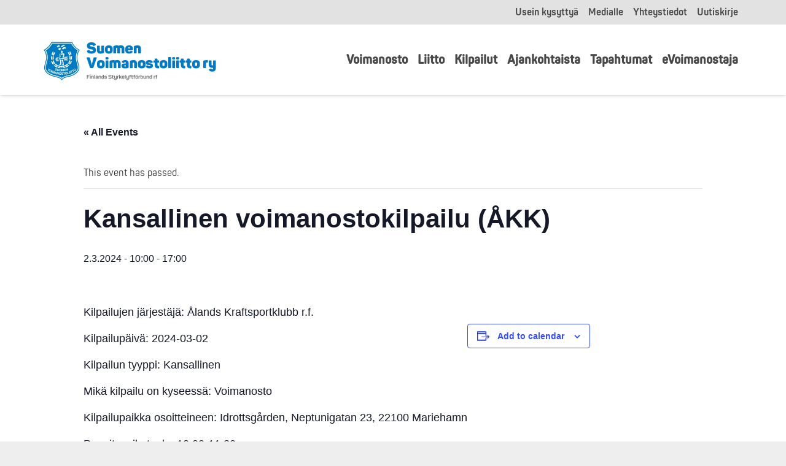

--- FILE ---
content_type: text/html; charset=UTF-8
request_url: https://www.suomenvoimanostoliitto.fi/tapahtuma/kansallinen-voimanostokilpailu-akk-3/
body_size: 23543
content:
<!DOCTYPE HTML><html lang="fi"><head><script data-no-optimize="1">var litespeed_docref=sessionStorage.getItem("litespeed_docref");litespeed_docref&&(Object.defineProperty(document,"referrer",{get:function(){return litespeed_docref}}),sessionStorage.removeItem("litespeed_docref"));</script> <meta charset="UTF-8"><meta name='robots' content='index, follow, max-image-preview:large, max-snippet:-1, max-video-preview:-1' /><style>img:is([sizes="auto" i], [sizes^="auto," i]) { contain-intrinsic-size: 3000px 1500px }</style><title>Kansallinen voimanostokilpailu (ÅKK) - Suomen Voimanostoliitto ry</title><link rel="canonical" href="https://www.suomenvoimanostoliitto.fi/tapahtuma/kansallinen-voimanostokilpailu-akk-3/" /><meta property="og:locale" content="fi_FI" /><meta property="og:type" content="article" /><meta property="og:title" content="Kansallinen voimanostokilpailu (ÅKK) - Suomen Voimanostoliitto ry" /><meta property="og:description" content="Kilpailujen järjestäjä: Ålands Kraftsportklubb r.f. Kilpailupäivä: 2024-03-02 Kilpailun tyyppi: Kansallinen Mikä kilpailu on kyseessä: Voimanosto Kilpailupaikka osoitteineen: Idrottsgården, Neptunigatan 23, 22100 Mariehamn Punnitusaikataulu: 10.00-11.30 Kilpailujen alkamisaika: 12.00 Sarjat ja ikäluokat:..." /><meta property="og:url" content="https://www.suomenvoimanostoliitto.fi/tapahtuma/kansallinen-voimanostokilpailu-akk-3/" /><meta property="og:site_name" content="Suomen Voimanostoliitto ry" /><meta property="og:image" content="https://www.suomenvoimanostoliitto.fi/wp-content/uploads/fb-suomen-voimannostoliitto.jpg" /><meta property="og:image:width" content="1200" /><meta property="og:image:height" content="630" /><meta property="og:image:type" content="image/jpeg" /><meta name="twitter:card" content="summary_large_image" /><meta name="twitter:label1" content="Arvioitu lukuaika" /><meta name="twitter:data1" content="1 minuutti" /> <script type="application/ld+json" class="yoast-schema-graph">{"@context":"https://schema.org","@graph":[{"@type":"WebPage","@id":"https://www.suomenvoimanostoliitto.fi/tapahtuma/kansallinen-voimanostokilpailu-akk-3/","url":"https://www.suomenvoimanostoliitto.fi/tapahtuma/kansallinen-voimanostokilpailu-akk-3/","name":"Kansallinen voimanostokilpailu (ÅKK) - Suomen Voimanostoliitto ry","isPartOf":{"@id":"https://www.suomenvoimanostoliitto.fi/#website"},"datePublished":"2024-01-03T17:28:48+00:00","breadcrumb":{"@id":"https://www.suomenvoimanostoliitto.fi/tapahtuma/kansallinen-voimanostokilpailu-akk-3/#breadcrumb"},"inLanguage":"fi","potentialAction":[{"@type":"ReadAction","target":["https://www.suomenvoimanostoliitto.fi/tapahtuma/kansallinen-voimanostokilpailu-akk-3/"]}]},{"@type":"BreadcrumbList","@id":"https://www.suomenvoimanostoliitto.fi/tapahtuma/kansallinen-voimanostokilpailu-akk-3/#breadcrumb","itemListElement":[{"@type":"ListItem","position":1,"name":"Home","item":"https://www.suomenvoimanostoliitto.fi/"},{"@type":"ListItem","position":2,"name":"Events","item":"https://www.suomenvoimanostoliitto.fi/tapahtumat/"},{"@type":"ListItem","position":3,"name":"Kansallinen voimanostokilpailu (ÅKK)"}]},{"@type":"WebSite","@id":"https://www.suomenvoimanostoliitto.fi/#website","url":"https://www.suomenvoimanostoliitto.fi/","name":"Suomen Voimanostoliitto ry","description":"Puhtaan suomalaisen voimanostourheilun hyv&auml;ksi","potentialAction":[{"@type":"SearchAction","target":{"@type":"EntryPoint","urlTemplate":"https://www.suomenvoimanostoliitto.fi/?s={search_term_string}"},"query-input":{"@type":"PropertyValueSpecification","valueRequired":true,"valueName":"search_term_string"}}],"inLanguage":"fi"},{"@type":"Event","name":"Kansallinen voimanostokilpailu (ÅKK)","description":"Kilpailujen järjestäjä: Ålands Kraftsportklubb r.f. Kilpailupäivä: 2024-03-02 Kilpailun tyyppi: Kansallinen Mikä kilpailu on kyseessä: Voimanosto Kilpailupaikka osoitteineen: Idrottsgården, Neptunigatan 23, 22100 Mariehamn Punnitusaikataulu: 10.00-11.30 Kilpailujen alkamisaika: 12.00 Sarjat ja ikäluokat:...","url":"https://www.suomenvoimanostoliitto.fi/tapahtuma/kansallinen-voimanostokilpailu-akk-3/","eventAttendanceMode":"https://schema.org/OfflineEventAttendanceMode","eventStatus":"https://schema.org/EventScheduled","startDate":"2024-03-02T10:00:00+02:00","endDate":"2024-03-02T17:00:00+02:00","location":{"@type":"Place","name":"Idrottsgården","description":"","url":"","address":{"@type":"PostalAddress","streetAddress":"Neptunigatan 23","addressLocality":"Maarianhamina","postalCode":"22100","addressCountry":"Suomi"},"telephone":"","sameAs":""},"organizer":{"@type":"Person","name":"Ålands Kraftsportklubb","description":"","url":"http://www.kraftsport.nu/","telephone":"","email":"inf&#111;&#64;kr&#97;&#102;t&#115;p&#111;&#114;&#116;.&#110;&#117;"},"@id":"https://www.suomenvoimanostoliitto.fi/tapahtuma/kansallinen-voimanostokilpailu-akk-3/#event","mainEntityOfPage":{"@id":"https://www.suomenvoimanostoliitto.fi/tapahtuma/kansallinen-voimanostokilpailu-akk-3/"}}]}</script> <link rel='dns-prefetch' href='//fonts.googleapis.com' /><link rel="alternate" type="application/rss+xml" title="Suomen Voimanostoliitto ry &raquo; syöte" href="https://www.suomenvoimanostoliitto.fi/feed/" /><link rel="alternate" type="application/rss+xml" title="Suomen Voimanostoliitto ry &raquo; kommenttien syöte" href="https://www.suomenvoimanostoliitto.fi/comments/feed/" /><link rel="alternate" type="text/calendar" title="Suomen Voimanostoliitto ry &raquo; iCal Feed" href="https://www.suomenvoimanostoliitto.fi/tapahtumat/?ical=1" /><link rel="canonical" href="https://www.suomenvoimanostoliitto.fi/tapahtuma/kansallinen-voimanostokilpailu-akk-3" /><meta name="viewport" content="width=device-width, initial-scale=1"><meta name="SKYPE_TOOLBAR" content="SKYPE_TOOLBAR_PARSER_COMPATIBLE"><meta name="theme-color" content="#f5f5f5"><meta property="og:title" content="Kansallinen voimanostokilpailu (ÅKK) - Suomen Voimanostoliitto ry"><meta property="og:url" content="https://www.suomenvoimanostoliitto.fi/tapahtuma/kansallinen-voimanostokilpailu-akk-3"><meta property="og:locale" content="fi"><meta property="og:site_name" content="Suomen Voimanostoliitto ry"><meta property="og:type" content="article"><link data-optimized="2" rel="stylesheet" href="https://www.suomenvoimanostoliitto.fi/wp-content/litespeed/css/5e932b615fdcc531fcf7bbe9804a02f8.css?ver=90945" /><style id='classic-theme-styles-inline-css'>/*! This file is auto-generated */
.wp-block-button__link{color:#fff;background-color:#32373c;border-radius:9999px;box-shadow:none;text-decoration:none;padding:calc(.667em + 2px) calc(1.333em + 2px);font-size:1.125em}.wp-block-file__button{background:#32373c;color:#fff;text-decoration:none}</style><style id='global-styles-inline-css'>:root{--wp--preset--aspect-ratio--square: 1;--wp--preset--aspect-ratio--4-3: 4/3;--wp--preset--aspect-ratio--3-4: 3/4;--wp--preset--aspect-ratio--3-2: 3/2;--wp--preset--aspect-ratio--2-3: 2/3;--wp--preset--aspect-ratio--16-9: 16/9;--wp--preset--aspect-ratio--9-16: 9/16;--wp--preset--color--black: #000000;--wp--preset--color--cyan-bluish-gray: #abb8c3;--wp--preset--color--white: #ffffff;--wp--preset--color--pale-pink: #f78da7;--wp--preset--color--vivid-red: #cf2e2e;--wp--preset--color--luminous-vivid-orange: #ff6900;--wp--preset--color--luminous-vivid-amber: #fcb900;--wp--preset--color--light-green-cyan: #7bdcb5;--wp--preset--color--vivid-green-cyan: #00d084;--wp--preset--color--pale-cyan-blue: #8ed1fc;--wp--preset--color--vivid-cyan-blue: #0693e3;--wp--preset--color--vivid-purple: #9b51e0;--wp--preset--gradient--vivid-cyan-blue-to-vivid-purple: linear-gradient(135deg,rgba(6,147,227,1) 0%,rgb(155,81,224) 100%);--wp--preset--gradient--light-green-cyan-to-vivid-green-cyan: linear-gradient(135deg,rgb(122,220,180) 0%,rgb(0,208,130) 100%);--wp--preset--gradient--luminous-vivid-amber-to-luminous-vivid-orange: linear-gradient(135deg,rgba(252,185,0,1) 0%,rgba(255,105,0,1) 100%);--wp--preset--gradient--luminous-vivid-orange-to-vivid-red: linear-gradient(135deg,rgba(255,105,0,1) 0%,rgb(207,46,46) 100%);--wp--preset--gradient--very-light-gray-to-cyan-bluish-gray: linear-gradient(135deg,rgb(238,238,238) 0%,rgb(169,184,195) 100%);--wp--preset--gradient--cool-to-warm-spectrum: linear-gradient(135deg,rgb(74,234,220) 0%,rgb(151,120,209) 20%,rgb(207,42,186) 40%,rgb(238,44,130) 60%,rgb(251,105,98) 80%,rgb(254,248,76) 100%);--wp--preset--gradient--blush-light-purple: linear-gradient(135deg,rgb(255,206,236) 0%,rgb(152,150,240) 100%);--wp--preset--gradient--blush-bordeaux: linear-gradient(135deg,rgb(254,205,165) 0%,rgb(254,45,45) 50%,rgb(107,0,62) 100%);--wp--preset--gradient--luminous-dusk: linear-gradient(135deg,rgb(255,203,112) 0%,rgb(199,81,192) 50%,rgb(65,88,208) 100%);--wp--preset--gradient--pale-ocean: linear-gradient(135deg,rgb(255,245,203) 0%,rgb(182,227,212) 50%,rgb(51,167,181) 100%);--wp--preset--gradient--electric-grass: linear-gradient(135deg,rgb(202,248,128) 0%,rgb(113,206,126) 100%);--wp--preset--gradient--midnight: linear-gradient(135deg,rgb(2,3,129) 0%,rgb(40,116,252) 100%);--wp--preset--font-size--small: 13px;--wp--preset--font-size--medium: 20px;--wp--preset--font-size--large: 36px;--wp--preset--font-size--x-large: 42px;--wp--preset--spacing--20: 0.44rem;--wp--preset--spacing--30: 0.67rem;--wp--preset--spacing--40: 1rem;--wp--preset--spacing--50: 1.5rem;--wp--preset--spacing--60: 2.25rem;--wp--preset--spacing--70: 3.38rem;--wp--preset--spacing--80: 5.06rem;--wp--preset--shadow--natural: 6px 6px 9px rgba(0, 0, 0, 0.2);--wp--preset--shadow--deep: 12px 12px 50px rgba(0, 0, 0, 0.4);--wp--preset--shadow--sharp: 6px 6px 0px rgba(0, 0, 0, 0.2);--wp--preset--shadow--outlined: 6px 6px 0px -3px rgba(255, 255, 255, 1), 6px 6px rgba(0, 0, 0, 1);--wp--preset--shadow--crisp: 6px 6px 0px rgba(0, 0, 0, 1);}:where(.is-layout-flex){gap: 0.5em;}:where(.is-layout-grid){gap: 0.5em;}body .is-layout-flex{display: flex;}.is-layout-flex{flex-wrap: wrap;align-items: center;}.is-layout-flex > :is(*, div){margin: 0;}body .is-layout-grid{display: grid;}.is-layout-grid > :is(*, div){margin: 0;}:where(.wp-block-columns.is-layout-flex){gap: 2em;}:where(.wp-block-columns.is-layout-grid){gap: 2em;}:where(.wp-block-post-template.is-layout-flex){gap: 1.25em;}:where(.wp-block-post-template.is-layout-grid){gap: 1.25em;}.has-black-color{color: var(--wp--preset--color--black) !important;}.has-cyan-bluish-gray-color{color: var(--wp--preset--color--cyan-bluish-gray) !important;}.has-white-color{color: var(--wp--preset--color--white) !important;}.has-pale-pink-color{color: var(--wp--preset--color--pale-pink) !important;}.has-vivid-red-color{color: var(--wp--preset--color--vivid-red) !important;}.has-luminous-vivid-orange-color{color: var(--wp--preset--color--luminous-vivid-orange) !important;}.has-luminous-vivid-amber-color{color: var(--wp--preset--color--luminous-vivid-amber) !important;}.has-light-green-cyan-color{color: var(--wp--preset--color--light-green-cyan) !important;}.has-vivid-green-cyan-color{color: var(--wp--preset--color--vivid-green-cyan) !important;}.has-pale-cyan-blue-color{color: var(--wp--preset--color--pale-cyan-blue) !important;}.has-vivid-cyan-blue-color{color: var(--wp--preset--color--vivid-cyan-blue) !important;}.has-vivid-purple-color{color: var(--wp--preset--color--vivid-purple) !important;}.has-black-background-color{background-color: var(--wp--preset--color--black) !important;}.has-cyan-bluish-gray-background-color{background-color: var(--wp--preset--color--cyan-bluish-gray) !important;}.has-white-background-color{background-color: var(--wp--preset--color--white) !important;}.has-pale-pink-background-color{background-color: var(--wp--preset--color--pale-pink) !important;}.has-vivid-red-background-color{background-color: var(--wp--preset--color--vivid-red) !important;}.has-luminous-vivid-orange-background-color{background-color: var(--wp--preset--color--luminous-vivid-orange) !important;}.has-luminous-vivid-amber-background-color{background-color: var(--wp--preset--color--luminous-vivid-amber) !important;}.has-light-green-cyan-background-color{background-color: var(--wp--preset--color--light-green-cyan) !important;}.has-vivid-green-cyan-background-color{background-color: var(--wp--preset--color--vivid-green-cyan) !important;}.has-pale-cyan-blue-background-color{background-color: var(--wp--preset--color--pale-cyan-blue) !important;}.has-vivid-cyan-blue-background-color{background-color: var(--wp--preset--color--vivid-cyan-blue) !important;}.has-vivid-purple-background-color{background-color: var(--wp--preset--color--vivid-purple) !important;}.has-black-border-color{border-color: var(--wp--preset--color--black) !important;}.has-cyan-bluish-gray-border-color{border-color: var(--wp--preset--color--cyan-bluish-gray) !important;}.has-white-border-color{border-color: var(--wp--preset--color--white) !important;}.has-pale-pink-border-color{border-color: var(--wp--preset--color--pale-pink) !important;}.has-vivid-red-border-color{border-color: var(--wp--preset--color--vivid-red) !important;}.has-luminous-vivid-orange-border-color{border-color: var(--wp--preset--color--luminous-vivid-orange) !important;}.has-luminous-vivid-amber-border-color{border-color: var(--wp--preset--color--luminous-vivid-amber) !important;}.has-light-green-cyan-border-color{border-color: var(--wp--preset--color--light-green-cyan) !important;}.has-vivid-green-cyan-border-color{border-color: var(--wp--preset--color--vivid-green-cyan) !important;}.has-pale-cyan-blue-border-color{border-color: var(--wp--preset--color--pale-cyan-blue) !important;}.has-vivid-cyan-blue-border-color{border-color: var(--wp--preset--color--vivid-cyan-blue) !important;}.has-vivid-purple-border-color{border-color: var(--wp--preset--color--vivid-purple) !important;}.has-vivid-cyan-blue-to-vivid-purple-gradient-background{background: var(--wp--preset--gradient--vivid-cyan-blue-to-vivid-purple) !important;}.has-light-green-cyan-to-vivid-green-cyan-gradient-background{background: var(--wp--preset--gradient--light-green-cyan-to-vivid-green-cyan) !important;}.has-luminous-vivid-amber-to-luminous-vivid-orange-gradient-background{background: var(--wp--preset--gradient--luminous-vivid-amber-to-luminous-vivid-orange) !important;}.has-luminous-vivid-orange-to-vivid-red-gradient-background{background: var(--wp--preset--gradient--luminous-vivid-orange-to-vivid-red) !important;}.has-very-light-gray-to-cyan-bluish-gray-gradient-background{background: var(--wp--preset--gradient--very-light-gray-to-cyan-bluish-gray) !important;}.has-cool-to-warm-spectrum-gradient-background{background: var(--wp--preset--gradient--cool-to-warm-spectrum) !important;}.has-blush-light-purple-gradient-background{background: var(--wp--preset--gradient--blush-light-purple) !important;}.has-blush-bordeaux-gradient-background{background: var(--wp--preset--gradient--blush-bordeaux) !important;}.has-luminous-dusk-gradient-background{background: var(--wp--preset--gradient--luminous-dusk) !important;}.has-pale-ocean-gradient-background{background: var(--wp--preset--gradient--pale-ocean) !important;}.has-electric-grass-gradient-background{background: var(--wp--preset--gradient--electric-grass) !important;}.has-midnight-gradient-background{background: var(--wp--preset--gradient--midnight) !important;}.has-small-font-size{font-size: var(--wp--preset--font-size--small) !important;}.has-medium-font-size{font-size: var(--wp--preset--font-size--medium) !important;}.has-large-font-size{font-size: var(--wp--preset--font-size--large) !important;}.has-x-large-font-size{font-size: var(--wp--preset--font-size--x-large) !important;}
:where(.wp-block-post-template.is-layout-flex){gap: 1.25em;}:where(.wp-block-post-template.is-layout-grid){gap: 1.25em;}
:where(.wp-block-columns.is-layout-flex){gap: 2em;}:where(.wp-block-columns.is-layout-grid){gap: 2em;}
:root :where(.wp-block-pullquote){font-size: 1.5em;line-height: 1.6;}</style> <script type="litespeed/javascript" data-src="https://www.suomenvoimanostoliitto.fi/wp-includes/js/jquery/jquery.min.js" id="jquery-core-js"></script> <script></script><link rel="https://api.w.org/" href="https://www.suomenvoimanostoliitto.fi/wp-json/" /><link rel="alternate" title="JSON" type="application/json" href="https://www.suomenvoimanostoliitto.fi/wp-json/wp/v2/tribe_events/14999" /><link rel="EditURI" type="application/rsd+xml" title="RSD" href="https://www.suomenvoimanostoliitto.fi/xmlrpc.php?rsd" /><meta name="generator" content="WordPress 6.8.3" /><link rel='shortlink' href='https://www.suomenvoimanostoliitto.fi/?p=14999' /><link rel="alternate" title="oEmbed (JSON)" type="application/json+oembed" href="https://www.suomenvoimanostoliitto.fi/wp-json/oembed/1.0/embed?url=https%3A%2F%2Fwww.suomenvoimanostoliitto.fi%2Ftapahtuma%2Fkansallinen-voimanostokilpailu-akk-3%2F" /><link rel="alternate" title="oEmbed (XML)" type="text/xml+oembed" href="https://www.suomenvoimanostoliitto.fi/wp-json/oembed/1.0/embed?url=https%3A%2F%2Fwww.suomenvoimanostoliitto.fi%2Ftapahtuma%2Fkansallinen-voimanostokilpailu-akk-3%2F&#038;format=xml" />
 <script type="litespeed/javascript">var cffsiteurl="https://www.suomenvoimanostoliitto.fi/wp-content/plugins";var cffajaxurl="https://www.suomenvoimanostoliitto.fi/wp-admin/admin-ajax.php";var cfflinkhashtags="true"</script> <meta name="tec-api-version" content="v1"><meta name="tec-api-origin" content="https://www.suomenvoimanostoliitto.fi"><link rel="alternate" href="https://www.suomenvoimanostoliitto.fi/wp-json/tribe/events/v1/events/14999" /> <script id="us_add_no_touch" type="litespeed/javascript">if(!/Android|webOS|iPhone|iPad|iPod|BlackBerry|IEMobile|Opera Mini/i.test(navigator.userAgent)){document.documentElement.classList.add("no-touch")}</script> <script id="us_color_scheme_switch_class" type="litespeed/javascript">if(document.cookie.includes("us_color_scheme_switch_is_on=true")){document.documentElement.classList.add("us-color-scheme-on")}</script> <meta name="generator" content="Powered by WPBakery Page Builder - drag and drop page builder for WordPress."/><link rel="icon" href="https://www.suomenvoimanostoliitto.fi/wp-content/uploads/fav-suomenvoimannostoliitto-150x150.png" sizes="32x32" /><link rel="icon" href="https://www.suomenvoimanostoliitto.fi/wp-content/uploads/fav-suomenvoimannostoliitto-300x300.png" sizes="192x192" /><link rel="apple-touch-icon" href="https://www.suomenvoimanostoliitto.fi/wp-content/uploads/fav-suomenvoimannostoliitto-300x300.png" /><meta name="msapplication-TileImage" content="https://www.suomenvoimanostoliitto.fi/wp-content/uploads/fav-suomenvoimannostoliitto-300x300.png" />
<noscript><style>.wpb_animate_when_almost_visible { opacity: 1; }</style></noscript><style id="us-icon-fonts">@font-face{font-display:block;font-style:normal;font-family:"fontawesome";font-weight:900;src:url("https://www.suomenvoimanostoliitto.fi/wp-content/themes/Impreza/fonts/fa-solid-900.woff2?ver=8.32.2") format("woff2")}.fas{font-family:"fontawesome";font-weight:900}@font-face{font-display:block;font-style:normal;font-family:"fontawesome";font-weight:400;src:url("https://www.suomenvoimanostoliitto.fi/wp-content/themes/Impreza/fonts/fa-regular-400.woff2?ver=8.32.2") format("woff2")}.far{font-family:"fontawesome";font-weight:400}@font-face{font-display:block;font-style:normal;font-family:"fontawesome";font-weight:300;src:url("https://www.suomenvoimanostoliitto.fi/wp-content/themes/Impreza/fonts/fa-light-300.woff2?ver=8.32.2") format("woff2")}.fal{font-family:"fontawesome";font-weight:300}@font-face{font-display:block;font-style:normal;font-family:"Font Awesome 5 Duotone";font-weight:900;src:url("https://www.suomenvoimanostoliitto.fi/wp-content/themes/Impreza/fonts/fa-duotone-900.woff2?ver=8.32.2") format("woff2")}.fad{font-family:"Font Awesome 5 Duotone";font-weight:900}.fad{position:relative}.fad:before{position:absolute}.fad:after{opacity:0.4}@font-face{font-display:block;font-style:normal;font-family:"Font Awesome 5 Brands";font-weight:400;src:url("https://www.suomenvoimanostoliitto.fi/wp-content/themes/Impreza/fonts/fa-brands-400.woff2?ver=8.32.2") format("woff2")}.fab{font-family:"Font Awesome 5 Brands";font-weight:400}@font-face{font-display:block;font-style:normal;font-family:"Material Icons";font-weight:400;src:url("https://www.suomenvoimanostoliitto.fi/wp-content/themes/Impreza/fonts/material-icons.woff2?ver=8.32.2") format("woff2")}.material-icons{font-family:"Material Icons";font-weight:400}</style><style id="us-theme-options-css">:root{--color-header-middle-bg:#fff;--color-header-middle-bg-grad:#fff;--color-header-middle-text:#4a4848;--color-header-middle-text-hover:#007ac3;--color-header-transparent-bg:transparent;--color-header-transparent-bg-grad:transparent;--color-header-transparent-text:#fff;--color-header-transparent-text-hover:#fff;--color-chrome-toolbar:#f5f5f5;--color-chrome-toolbar-grad:#f5f5f5;--color-header-top-bg:#e3e2e2;--color-header-top-bg-grad:#e3e2e2;--color-header-top-text:#4a4848;--color-header-top-text-hover:#007ac3;--color-header-top-transparent-bg:rgba(0,0,0,0.2);--color-header-top-transparent-bg-grad:rgba(0,0,0,0.2);--color-header-top-transparent-text:rgba(255,255,255,0.66);--color-header-top-transparent-text-hover:#fff;--color-content-bg:#fff;--color-content-bg-grad:#fff;--color-content-bg-alt:#f0f8fd;--color-content-bg-alt-grad:#f0f8fd;--color-content-border:#e8e8e8;--color-content-heading:#4a4848;--color-content-heading-grad:#4a4848;--color-content-text:#333;--color-content-link:#007ac3;--color-content-link-hover:#175075;--color-content-primary:#007ac3;--color-content-primary-grad:#007ac3;--color-content-secondary:#dfeffa;--color-content-secondary-grad:#dfeffa;--color-content-faded:#999;--color-content-overlay:rgba(0,0,0,0.75);--color-content-overlay-grad:rgba(0,0,0,0.75);--color-alt-content-bg:#f0f8fd;--color-alt-content-bg-grad:#f0f8fd;--color-alt-content-bg-alt:#fff;--color-alt-content-bg-alt-grad:#fff;--color-alt-content-border:#ddd;--color-alt-content-heading:#4a4848;--color-alt-content-heading-grad:#4a4848;--color-alt-content-text:#333;--color-alt-content-link:#007ac3;--color-alt-content-link-hover:#175075;--color-alt-content-primary:#007ac3;--color-alt-content-primary-grad:#007ac3;--color-alt-content-secondary:#dfeffa;--color-alt-content-secondary-grad:#dfeffa;--color-alt-content-faded:#999;--color-alt-content-overlay:#e95095;--color-alt-content-overlay-grad:linear-gradient(135deg,#e95095,rgba(233,80,149,0.75));--color-footer-bg:#222;--color-footer-bg-grad:#222;--color-footer-bg-alt:#1a1a1a;--color-footer-bg-alt-grad:#1a1a1a;--color-footer-border:#333;--color-footer-heading:#fff;--color-footer-heading-grad:#fff;--color-footer-text:#999;--color-footer-link:#ccc;--color-footer-link-hover:#fff;--color-subfooter-bg:#007ac3;--color-subfooter-bg-grad:#007ac3;--color-subfooter-bg-alt:#222;--color-subfooter-bg-alt-grad:#222;--color-subfooter-border:#ffffff;--color-subfooter-heading:#e3e7f0;--color-subfooter-heading-grad:#e3e7f0;--color-subfooter-text:#ffffff;--color-subfooter-link:#ffffff;--color-subfooter-link-hover:#e8e8e8;--color-content-primary-faded:rgba(0,122,195,0.15);--box-shadow:0 5px 15px rgba(0,0,0,.15);--box-shadow-up:0 -5px 15px rgba(0,0,0,.15);--site-canvas-width:1300px;--site-content-width:1140px;--text-block-margin-bottom:0rem}.has-content-primary-color{color:var(--color-content-primary)}.has-content-primary-background-color{background:var(--color-content-primary-grad)}.has-content-secondary-color{color:var(--color-content-secondary)}.has-content-secondary-background-color{background:var(--color-content-secondary-grad)}.has-content-heading-color{color:var(--color-content-heading)}.has-content-heading-background-color{background:var(--color-content-heading-grad)}.has-content-text-color{color:var(--color-content-text)}.has-content-text-background-color{background:var(--color-content-text-grad)}.has-content-faded-color{color:var(--color-content-faded)}.has-content-faded-background-color{background:var(--color-content-faded-grad)}.has-content-border-color{color:var(--color-content-border)}.has-content-border-background-color{background:var(--color-content-border-grad)}.has-content-bg-alt-color{color:var(--color-content-bg-alt)}.has-content-bg-alt-background-color{background:var(--color-content-bg-alt-grad)}.has-content-bg-color{color:var(--color-content-bg)}.has-content-bg-background-color{background:var(--color-content-bg-grad)}:root{--font-family:"Open Sans";--font-size:16px;--line-height:26px;--font-weight:400;--bold-font-weight:700;--h1-font-family:Raleway,sans-serif;--h1-font-size:40px;--h1-line-height:1.40;--h1-font-weight:800;--h1-bold-font-weight:700;--h1-font-style:normal;--h1-letter-spacing:0;--h1-margin-bottom:1.7rem;--h2-font-family:var(--h1-font-family);--h2-font-size:30px;--h2-line-height:1.3;--h2-font-weight:var(--h1-font-weight);--h2-bold-font-weight:var(--h1-bold-font-weight);--h2-text-transform:var(--h1-text-transform);--h2-font-style:var(--h1-font-style);--h2-letter-spacing:0;--h2-margin-bottom:1.5rem;--h3-font-family:var(--h1-font-family);--h3-font-size:29px;--h3-line-height:1.2;--h3-font-weight:var(--h1-font-weight);--h3-bold-font-weight:var(--h1-bold-font-weight);--h3-text-transform:var(--h1-text-transform);--h3-font-style:var(--h1-font-style);--h3-letter-spacing:0;--h3-margin-bottom:1.5rem;--h4-font-family:var(--h1-font-family);--h4-font-size:27px;--h4-line-height:1.2;--h4-font-weight:var(--h1-font-weight);--h4-bold-font-weight:var(--h1-bold-font-weight);--h4-text-transform:var(--h1-text-transform);--h4-font-style:var(--h1-font-style);--h4-letter-spacing:0;--h4-margin-bottom:1.5rem;--h5-font-family:var(--h1-font-family);--h5-font-size:24px;--h5-line-height:1.2;--h5-font-weight:var(--h1-font-weight);--h5-bold-font-weight:var(--h1-bold-font-weight);--h5-text-transform:var(--h1-text-transform);--h5-font-style:var(--h1-font-style);--h5-letter-spacing:0;--h5-margin-bottom:1.5rem;--h6-font-family:var(--h1-font-family);--h6-font-size:22px;--h6-line-height:1.2;--h6-font-weight:700;--h6-bold-font-weight:var(--h1-bold-font-weight);--h6-text-transform:var(--h1-text-transform);--h6-font-style:var(--h1-font-style);--h6-letter-spacing:0em;--h6-margin-bottom:1.5rem}@media (max-width:600px){:root{--font-size:15px;--line-height:25px;--h1-font-size:33px;--h2-font-size:28px;--h3-font-size:27px;--h4-font-size:25px;--h5-font-size:22px;--h6-font-size:20px}}h1{font-family:var(--h1-font-family,inherit);font-weight:var(--h1-font-weight,inherit);font-size:var(--h1-font-size,inherit);font-style:var(--h1-font-style,inherit);line-height:var(--h1-line-height,1.4);letter-spacing:var(--h1-letter-spacing,inherit);text-transform:var(--h1-text-transform,inherit);margin-bottom:var(--h1-margin-bottom,1.5rem)}h1>strong{font-weight:var(--h1-bold-font-weight,bold)}h2{font-family:var(--h2-font-family,inherit);font-weight:var(--h2-font-weight,inherit);font-size:var(--h2-font-size,inherit);font-style:var(--h2-font-style,inherit);line-height:var(--h2-line-height,1.4);letter-spacing:var(--h2-letter-spacing,inherit);text-transform:var(--h2-text-transform,inherit);margin-bottom:var(--h2-margin-bottom,1.5rem)}h2>strong{font-weight:var(--h2-bold-font-weight,bold)}h3{font-family:var(--h3-font-family,inherit);font-weight:var(--h3-font-weight,inherit);font-size:var(--h3-font-size,inherit);font-style:var(--h3-font-style,inherit);line-height:var(--h3-line-height,1.4);letter-spacing:var(--h3-letter-spacing,inherit);text-transform:var(--h3-text-transform,inherit);margin-bottom:var(--h3-margin-bottom,1.5rem)}h3>strong{font-weight:var(--h3-bold-font-weight,bold)}h4{font-family:var(--h4-font-family,inherit);font-weight:var(--h4-font-weight,inherit);font-size:var(--h4-font-size,inherit);font-style:var(--h4-font-style,inherit);line-height:var(--h4-line-height,1.4);letter-spacing:var(--h4-letter-spacing,inherit);text-transform:var(--h4-text-transform,inherit);margin-bottom:var(--h4-margin-bottom,1.5rem)}h4>strong{font-weight:var(--h4-bold-font-weight,bold)}h5{font-family:var(--h5-font-family,inherit);font-weight:var(--h5-font-weight,inherit);font-size:var(--h5-font-size,inherit);font-style:var(--h5-font-style,inherit);line-height:var(--h5-line-height,1.4);letter-spacing:var(--h5-letter-spacing,inherit);text-transform:var(--h5-text-transform,inherit);margin-bottom:var(--h5-margin-bottom,1.5rem)}h5>strong{font-weight:var(--h5-bold-font-weight,bold)}h6{font-family:var(--h6-font-family,inherit);font-weight:var(--h6-font-weight,inherit);font-size:var(--h6-font-size,inherit);font-style:var(--h6-font-style,inherit);line-height:var(--h6-line-height,1.4);letter-spacing:var(--h6-letter-spacing,inherit);text-transform:var(--h6-text-transform,inherit);margin-bottom:var(--h6-margin-bottom,1.5rem)}h6>strong{font-weight:var(--h6-bold-font-weight,bold)}body{background:#eee}@media (max-width:1220px){.l-main .aligncenter{max-width:calc(100vw - 5rem)}}@media (min-width:1381px){body.usb_preview .hide_on_default{opacity:0.25!important}.vc_hidden-lg,body:not(.usb_preview) .hide_on_default{display:none!important}.default_align_left{text-align:left;justify-content:flex-start}.default_align_right{text-align:right;justify-content:flex-end}.default_align_center{text-align:center;justify-content:center}.w-hwrapper.default_align_center>*{margin-left:calc( var(--hwrapper-gap,1.2rem) / 2 );margin-right:calc( var(--hwrapper-gap,1.2rem) / 2 )}.default_align_justify{justify-content:space-between}.w-hwrapper>.default_align_justify,.default_align_justify>.w-btn{width:100%}}@media (min-width:1025px) and (max-width:1380px){body.usb_preview .hide_on_laptops{opacity:0.25!important}.vc_hidden-md,body:not(.usb_preview) .hide_on_laptops{display:none!important}.laptops_align_left{text-align:left;justify-content:flex-start}.laptops_align_right{text-align:right;justify-content:flex-end}.laptops_align_center{text-align:center;justify-content:center}.w-hwrapper.laptops_align_center>*{margin-left:calc( var(--hwrapper-gap,1.2rem) / 2 );margin-right:calc( var(--hwrapper-gap,1.2rem) / 2 )}.laptops_align_justify{justify-content:space-between}.w-hwrapper>.laptops_align_justify,.laptops_align_justify>.w-btn{width:100%}.g-cols.via_grid[style*="--laptops-gap"]{grid-gap:var(--laptops-gap,3rem)}}@media (min-width:601px) and (max-width:1024px){body.usb_preview .hide_on_tablets{opacity:0.25!important}.vc_hidden-sm,body:not(.usb_preview) .hide_on_tablets{display:none!important}.tablets_align_left{text-align:left;justify-content:flex-start}.tablets_align_right{text-align:right;justify-content:flex-end}.tablets_align_center{text-align:center;justify-content:center}.w-hwrapper.tablets_align_center>*{margin-left:calc( var(--hwrapper-gap,1.2rem) / 2 );margin-right:calc( var(--hwrapper-gap,1.2rem) / 2 )}.tablets_align_justify{justify-content:space-between}.w-hwrapper>.tablets_align_justify,.tablets_align_justify>.w-btn{width:100%}.g-cols.via_grid[style*="--tablets-gap"]{grid-gap:var(--tablets-gap,3rem)}}@media (max-width:600px){body.usb_preview .hide_on_mobiles{opacity:0.25!important}.vc_hidden-xs,body:not(.usb_preview) .hide_on_mobiles{display:none!important}.mobiles_align_left{text-align:left;justify-content:flex-start}.mobiles_align_right{text-align:right;justify-content:flex-end}.mobiles_align_center{text-align:center;justify-content:center}.w-hwrapper.mobiles_align_center>*{margin-left:calc( var(--hwrapper-gap,1.2rem) / 2 );margin-right:calc( var(--hwrapper-gap,1.2rem) / 2 )}.mobiles_align_justify{justify-content:space-between}.w-hwrapper>.mobiles_align_justify,.mobiles_align_justify>.w-btn{width:100%}.w-hwrapper.stack_on_mobiles{display:block}.w-hwrapper.stack_on_mobiles>:not(script){display:block;margin:0 0 var(--hwrapper-gap,1.2rem)}.w-hwrapper.stack_on_mobiles>:last-child{margin-bottom:0}.g-cols.via_grid[style*="--mobiles-gap"]{grid-gap:var(--mobiles-gap,1.5rem)}}@media (max-width:600px){.g-cols.type_default>div[class*="vc_col-xs-"]{margin-top:1rem;margin-bottom:1rem}.g-cols>div:not([class*="vc_col-xs-"]){width:100%;margin:0 0 1.5rem}.g-cols.reversed>div:last-of-type{order:-1}.g-cols.type_boxes>div,.g-cols.reversed>div:first-child,.g-cols:not(.reversed)>div:last-child,.g-cols>div.has_bg_color{margin-bottom:0}.vc_col-xs-1{width:8.3333%}.vc_col-xs-2{width:16.6666%}.vc_col-xs-1\/5{width:20%}.vc_col-xs-3{width:25%}.vc_col-xs-4{width:33.3333%}.vc_col-xs-2\/5{width:40%}.vc_col-xs-5{width:41.6666%}.vc_col-xs-6{width:50%}.vc_col-xs-7{width:58.3333%}.vc_col-xs-3\/5{width:60%}.vc_col-xs-8{width:66.6666%}.vc_col-xs-9{width:75%}.vc_col-xs-4\/5{width:80%}.vc_col-xs-10{width:83.3333%}.vc_col-xs-11{width:91.6666%}.vc_col-xs-12{width:100%}.vc_col-xs-offset-0{margin-left:0}.vc_col-xs-offset-1{margin-left:8.3333%}.vc_col-xs-offset-2{margin-left:16.6666%}.vc_col-xs-offset-1\/5{margin-left:20%}.vc_col-xs-offset-3{margin-left:25%}.vc_col-xs-offset-4{margin-left:33.3333%}.vc_col-xs-offset-2\/5{margin-left:40%}.vc_col-xs-offset-5{margin-left:41.6666%}.vc_col-xs-offset-6{margin-left:50%}.vc_col-xs-offset-7{margin-left:58.3333%}.vc_col-xs-offset-3\/5{margin-left:60%}.vc_col-xs-offset-8{margin-left:66.6666%}.vc_col-xs-offset-9{margin-left:75%}.vc_col-xs-offset-4\/5{margin-left:80%}.vc_col-xs-offset-10{margin-left:83.3333%}.vc_col-xs-offset-11{margin-left:91.6666%}.vc_col-xs-offset-12{margin-left:100%}}@media (min-width:601px){.vc_col-sm-1{width:8.3333%}.vc_col-sm-2{width:16.6666%}.vc_col-sm-1\/5{width:20%}.vc_col-sm-3{width:25%}.vc_col-sm-4{width:33.3333%}.vc_col-sm-2\/5{width:40%}.vc_col-sm-5{width:41.6666%}.vc_col-sm-6{width:50%}.vc_col-sm-7{width:58.3333%}.vc_col-sm-3\/5{width:60%}.vc_col-sm-8{width:66.6666%}.vc_col-sm-9{width:75%}.vc_col-sm-4\/5{width:80%}.vc_col-sm-10{width:83.3333%}.vc_col-sm-11{width:91.6666%}.vc_col-sm-12{width:100%}.vc_col-sm-offset-0{margin-left:0}.vc_col-sm-offset-1{margin-left:8.3333%}.vc_col-sm-offset-2{margin-left:16.6666%}.vc_col-sm-offset-1\/5{margin-left:20%}.vc_col-sm-offset-3{margin-left:25%}.vc_col-sm-offset-4{margin-left:33.3333%}.vc_col-sm-offset-2\/5{margin-left:40%}.vc_col-sm-offset-5{margin-left:41.6666%}.vc_col-sm-offset-6{margin-left:50%}.vc_col-sm-offset-7{margin-left:58.3333%}.vc_col-sm-offset-3\/5{margin-left:60%}.vc_col-sm-offset-8{margin-left:66.6666%}.vc_col-sm-offset-9{margin-left:75%}.vc_col-sm-offset-4\/5{margin-left:80%}.vc_col-sm-offset-10{margin-left:83.3333%}.vc_col-sm-offset-11{margin-left:91.6666%}.vc_col-sm-offset-12{margin-left:100%}}@media (min-width:1025px){.vc_col-md-1{width:8.3333%}.vc_col-md-2{width:16.6666%}.vc_col-md-1\/5{width:20%}.vc_col-md-3{width:25%}.vc_col-md-4{width:33.3333%}.vc_col-md-2\/5{width:40%}.vc_col-md-5{width:41.6666%}.vc_col-md-6{width:50%}.vc_col-md-7{width:58.3333%}.vc_col-md-3\/5{width:60%}.vc_col-md-8{width:66.6666%}.vc_col-md-9{width:75%}.vc_col-md-4\/5{width:80%}.vc_col-md-10{width:83.3333%}.vc_col-md-11{width:91.6666%}.vc_col-md-12{width:100%}.vc_col-md-offset-0{margin-left:0}.vc_col-md-offset-1{margin-left:8.3333%}.vc_col-md-offset-2{margin-left:16.6666%}.vc_col-md-offset-1\/5{margin-left:20%}.vc_col-md-offset-3{margin-left:25%}.vc_col-md-offset-4{margin-left:33.3333%}.vc_col-md-offset-2\/5{margin-left:40%}.vc_col-md-offset-5{margin-left:41.6666%}.vc_col-md-offset-6{margin-left:50%}.vc_col-md-offset-7{margin-left:58.3333%}.vc_col-md-offset-3\/5{margin-left:60%}.vc_col-md-offset-8{margin-left:66.6666%}.vc_col-md-offset-9{margin-left:75%}.vc_col-md-offset-4\/5{margin-left:80%}.vc_col-md-offset-10{margin-left:83.3333%}.vc_col-md-offset-11{margin-left:91.6666%}.vc_col-md-offset-12{margin-left:100%}}@media (min-width:1381px){.vc_col-lg-1{width:8.3333%}.vc_col-lg-2{width:16.6666%}.vc_col-lg-1\/5{width:20%}.vc_col-lg-3{width:25%}.vc_col-lg-4{width:33.3333%}.vc_col-lg-2\/5{width:40%}.vc_col-lg-5{width:41.6666%}.vc_col-lg-6{width:50%}.vc_col-lg-7{width:58.3333%}.vc_col-lg-3\/5{width:60%}.vc_col-lg-8{width:66.6666%}.vc_col-lg-9{width:75%}.vc_col-lg-4\/5{width:80%}.vc_col-lg-10{width:83.3333%}.vc_col-lg-11{width:91.6666%}.vc_col-lg-12{width:100%}.vc_col-lg-offset-0{margin-left:0}.vc_col-lg-offset-1{margin-left:8.3333%}.vc_col-lg-offset-2{margin-left:16.6666%}.vc_col-lg-offset-1\/5{margin-left:20%}.vc_col-lg-offset-3{margin-left:25%}.vc_col-lg-offset-4{margin-left:33.3333%}.vc_col-lg-offset-2\/5{margin-left:40%}.vc_col-lg-offset-5{margin-left:41.6666%}.vc_col-lg-offset-6{margin-left:50%}.vc_col-lg-offset-7{margin-left:58.3333%}.vc_col-lg-offset-3\/5{margin-left:60%}.vc_col-lg-offset-8{margin-left:66.6666%}.vc_col-lg-offset-9{margin-left:75%}.vc_col-lg-offset-4\/5{margin-left:80%}.vc_col-lg-offset-10{margin-left:83.3333%}.vc_col-lg-offset-11{margin-left:91.6666%}.vc_col-lg-offset-12{margin-left:100%}}@media (min-width:601px) and (max-width:1024px){.g-cols.via_flex.type_default>div[class*="vc_col-md-"],.g-cols.via_flex.type_default>div[class*="vc_col-lg-"]{margin-top:1rem;margin-bottom:1rem}}@media (min-width:1025px) and (max-width:1380px){.g-cols.via_flex.type_default>div[class*="vc_col-lg-"]{margin-top:1rem;margin-bottom:1rem}}@media (max-width:767px){.l-canvas{overflow:hidden}.g-cols.stacking_default.reversed>div:last-of-type{order:-1}.g-cols.stacking_default.via_flex>div:not([class*="vc_col-xs"]){width:100%;margin:0 0 1.5rem}.g-cols.stacking_default.via_grid.mobiles-cols_1{grid-template-columns:100%}.g-cols.stacking_default.via_flex.type_boxes>div,.g-cols.stacking_default.via_flex.reversed>div:first-child,.g-cols.stacking_default.via_flex:not(.reversed)>div:last-child,.g-cols.stacking_default.via_flex>div.has_bg_color{margin-bottom:0}.g-cols.stacking_default.via_flex.type_default>.wpb_column.stretched{margin-left:-1rem;margin-right:-1rem}.g-cols.stacking_default.via_grid.mobiles-cols_1>.wpb_column.stretched,.g-cols.stacking_default.via_flex.type_boxes>.wpb_column.stretched{margin-left:-2.5rem;margin-right:-2.5rem;width:auto}.vc_column-inner.type_sticky>.wpb_wrapper,.vc_column_container.type_sticky>.vc_column-inner{top:0!important}}@media (min-width:768px){body:not(.rtl) .l-section.for_sidebar.at_left>div>.l-sidebar,.rtl .l-section.for_sidebar.at_right>div>.l-sidebar{order:-1}.vc_column_container.type_sticky>.vc_column-inner,.vc_column-inner.type_sticky>.wpb_wrapper{position:-webkit-sticky;position:sticky}.l-section.type_sticky{position:-webkit-sticky;position:sticky;top:0;z-index:11;transition:top 0.3s cubic-bezier(.78,.13,.15,.86) 0.1s}.header_hor .l-header.post_fixed.sticky_auto_hide{z-index:12}.admin-bar .l-section.type_sticky{top:32px}.l-section.type_sticky>.l-section-h{transition:padding-top 0.3s}.header_hor .l-header.pos_fixed:not(.down)~.l-main .l-section.type_sticky:not(:first-of-type){top:var(--header-sticky-height)}.admin-bar.header_hor .l-header.pos_fixed:not(.down)~.l-main .l-section.type_sticky:not(:first-of-type){top:calc( var(--header-sticky-height) + 32px )}.header_hor .l-header.pos_fixed.sticky:not(.down)~.l-main .l-section.type_sticky:first-of-type>.l-section-h{padding-top:var(--header-sticky-height)}.header_hor.headerinpos_bottom .l-header.pos_fixed.sticky:not(.down)~.l-main .l-section.type_sticky:first-of-type>.l-section-h{padding-bottom:var(--header-sticky-height)!important}}@media screen and (min-width:1220px){.g-cols.via_flex.type_default>.wpb_column.stretched:first-of-type{margin-left:min( calc( var(--site-content-width) / 2 + 0px / 2 + 1.5rem - 50vw),-1rem )}.g-cols.via_flex.type_default>.wpb_column.stretched:last-of-type{margin-right:min( calc( var(--site-content-width) / 2 + 0px / 2 + 1.5rem - 50vw),-1rem )}.l-main .alignfull, .w-separator.width_screen,.g-cols.via_grid>.wpb_column.stretched:first-of-type,.g-cols.via_flex.type_boxes>.wpb_column.stretched:first-of-type{margin-left:min( calc( var(--site-content-width) / 2 + 0px / 2 - 50vw ),-2.5rem )}.l-main .alignfull, .w-separator.width_screen,.g-cols.via_grid>.wpb_column.stretched:last-of-type,.g-cols.via_flex.type_boxes>.wpb_column.stretched:last-of-type{margin-right:min( calc( var(--site-content-width) / 2 + 0px / 2 - 50vw ),-2.5rem )}}@media (max-width:600px){.w-form-row.for_submit[style*=btn-size-mobiles] .w-btn{font-size:var(--btn-size-mobiles)!important}}a,button,input[type=submit],.ui-slider-handle{outline:none!important}.w-header-show{background:rgba(0,0,0,0.3)}.no-touch .w-header-show:hover{background:var(--color-content-primary-grad)}button[type=submit]:not(.w-btn),input[type=submit]:not(.w-btn),.us-nav-style_1>*,.navstyle_1>.owl-nav button,.us-btn-style_1{font-family:var(--font-family);font-size:20px;line-height:1.2!important;font-weight:700;font-style:normal;text-transform:none;letter-spacing:0.02em;border-radius:0em;padding:0.6em 2em;background:#267aad;border-color:#267aad;color:#ffffff!important;box-shadow:0 0em 0em 0 rgba(0,0,0,0.2)}button[type=submit]:not(.w-btn):before,input[type=submit]:not(.w-btn),.us-nav-style_1>*:before,.navstyle_1>.owl-nav button:before,.us-btn-style_1:before{border-width:2px}.no-touch button[type=submit]:not(.w-btn):hover,.no-touch input[type=submit]:not(.w-btn):hover,.us-nav-style_1>span.current,.no-touch .us-nav-style_1>a:hover,.no-touch .navstyle_1>.owl-nav button:hover,.no-touch .us-btn-style_1:hover{box-shadow:0 0em 0em 0 rgba(0,0,0,0.2);background:rgba(26,26,26,0.35);border-color:#267aad;color:#ffffff!important}.us-nav-style_1>*{min-width:calc(1.2em + 2 * 0.6em)}.us-btn-style_1{overflow:hidden;-webkit-transform:translateZ(0)}.us-btn-style_1>*{position:relative;z-index:1}.no-touch .us-btn-style_1:hover{background:#267aad}.no-touch .us-btn-style_1:after{content:"";position:absolute;top:0;left:0;right:0;height:0;transition:height 0.3s;background:rgba(26,26,26,0.35)}.no-touch .us-btn-style_1:hover:after{height:100%}.us-nav-style_2>*,.navstyle_2>.owl-nav button,.us-btn-style_2{font-family:var(--font-family);font-size:20px;line-height:1.20!important;font-weight:700;font-style:normal;text-transform:none;letter-spacing:0.02em;border-radius:0em;padding:0.6em 2em;background:#ffffff;border-color:#ffffff;color:#267aad!important;box-shadow:0 0em 0em 0 rgba(0,0,0,0.2)}.us-nav-style_2>*:before,.navstyle_2>.owl-nav button:before,.us-btn-style_2:before{border-width:1px}.us-nav-style_2>span.current,.no-touch .us-nav-style_2>a:hover,.no-touch .navstyle_2>.owl-nav button:hover,.no-touch .us-btn-style_2:hover{box-shadow:0 0em 0em 0 rgba(0,0,0,0.2);background:transparent;border-color:#ffffff;color:#ffffff!important}.us-nav-style_2>*{min-width:calc(1.20em + 2 * 0.6em)}.us-nav-style_3>*,.navstyle_3>.owl-nav button,.us-btn-style_3{font-family:var(--font-family);font-size:20px;line-height:1.20!important;font-weight:700;font-style:normal;text-transform:none;letter-spacing:0.02em;border-radius:0em;padding:0.6em 2em;background:transparent;border-color:#ffffff;color:#ffffff!important;box-shadow:0 0em 0em 0 rgba(0,0,0,0.2)}.us-nav-style_3>*:before,.navstyle_3>.owl-nav button:before,.us-btn-style_3:before{border-width:1px}.us-nav-style_3>span.current,.no-touch .us-nav-style_3>a:hover,.no-touch .navstyle_3>.owl-nav button:hover,.no-touch .us-btn-style_3:hover{box-shadow:0 0em 0em 0 rgba(0,0,0,0.2);background:#ffffff;border-color:#267aad;color:#267aad!important}.us-nav-style_3>*{min-width:calc(1.20em + 2 * 0.6em)}:root{--inputs-font-family:inherit;--inputs-font-size:1rem;--inputs-font-weight:400;--inputs-letter-spacing:0em;--inputs-text-transform:none;--inputs-height:2.8rem;--inputs-padding:0.8rem;--inputs-checkbox-size:1.5em;--inputs-border-width:0px;--inputs-border-radius:0.3rem;--inputs-background:#f5f5f5;--inputs-border-color:#e8e8e8;--inputs-text-color:#333;--inputs-box-shadow:0px 1px 0px 0px rgba(0,0,0,0.08) inset;--inputs-focus-background:#f5f5f5;--inputs-focus-border-color:#e8e8e8;--inputs-focus-text-color:#333;--inputs-focus-box-shadow:0px 0px 0px 2px #e95095}.leaflet-default-icon-path{background-image:url(https://www.suomenvoimanostoliitto.fi/wp-content/themes/Impreza/common/css/vendor/images/marker-icon.png)}</style><style id="us-current-header-css">.l-subheader.at_top,.l-subheader.at_top .w-dropdown-list,.l-subheader.at_top .type_mobile .w-nav-list.level_1{background:var(--color-header-top-bg);color:var(--color-header-top-text)}.no-touch .l-subheader.at_top a:hover,.no-touch .l-header.bg_transparent .l-subheader.at_top .w-dropdown.opened a:hover{color:var(--color-header-top-text-hover)}.l-header.bg_transparent:not(.sticky) .l-subheader.at_top{background:var(--color-header-top-transparent-bg);color:var(--color-header-top-transparent-text)}.no-touch .l-header.bg_transparent:not(.sticky) .at_top .w-cart-link:hover,.no-touch .l-header.bg_transparent:not(.sticky) .at_top .w-text a:hover,.no-touch .l-header.bg_transparent:not(.sticky) .at_top .w-html a:hover,.no-touch .l-header.bg_transparent:not(.sticky) .at_top .w-nav>a:hover,.no-touch .l-header.bg_transparent:not(.sticky) .at_top .w-menu a:hover,.no-touch .l-header.bg_transparent:not(.sticky) .at_top .w-search>a:hover,.no-touch .l-header.bg_transparent:not(.sticky) .at_top .w-dropdown a:hover,.no-touch .l-header.bg_transparent:not(.sticky) .at_top .type_desktop .menu-item.level_1:hover>a{color:var(--color-header-transparent-text-hover)}.l-subheader.at_middle,.l-subheader.at_middle .w-dropdown-list,.l-subheader.at_middle .type_mobile .w-nav-list.level_1{background:var(--color-header-middle-bg);color:var(--color-header-middle-text)}.no-touch .l-subheader.at_middle a:hover,.no-touch .l-header.bg_transparent .l-subheader.at_middle .w-dropdown.opened a:hover{color:var(--color-header-middle-text-hover)}.l-header.bg_transparent:not(.sticky) .l-subheader.at_middle{background:var(--color-header-transparent-bg);color:var(--color-header-transparent-text)}.no-touch .l-header.bg_transparent:not(.sticky) .at_middle .w-cart-link:hover,.no-touch .l-header.bg_transparent:not(.sticky) .at_middle .w-text a:hover,.no-touch .l-header.bg_transparent:not(.sticky) .at_middle .w-html a:hover,.no-touch .l-header.bg_transparent:not(.sticky) .at_middle .w-nav>a:hover,.no-touch .l-header.bg_transparent:not(.sticky) .at_middle .w-menu a:hover,.no-touch .l-header.bg_transparent:not(.sticky) .at_middle .w-search>a:hover,.no-touch .l-header.bg_transparent:not(.sticky) .at_middle .w-dropdown a:hover,.no-touch .l-header.bg_transparent:not(.sticky) .at_middle .type_desktop .menu-item.level_1:hover>a{color:var(--color-header-transparent-text-hover)}.header_ver .l-header{background:var(--color-header-middle-bg);color:var(--color-header-middle-text)}@media (min-width:901px){.hidden_for_default{display:none!important}.l-subheader.at_bottom{display:none}.l-header{position:relative;z-index:111;width:100%}.l-subheader{margin:0 auto}.l-subheader.width_full{padding-left:1.5rem;padding-right:1.5rem}.l-subheader-h{display:flex;align-items:center;position:relative;margin:0 auto;max-width:var(--site-content-width,1200px);height:inherit}.w-header-show{display:none}.l-header.pos_fixed{position:fixed;left:0}.l-header.pos_fixed:not(.notransition) .l-subheader{transition-property:transform,box-shadow,line-height,height;transition-duration:.3s;transition-timing-function:cubic-bezier(.78,.13,.15,.86)}.headerinpos_bottom.sticky_first_section .l-header.pos_fixed{position:fixed!important}.header_hor .l-header.sticky_auto_hide{transition:transform .3s cubic-bezier(.78,.13,.15,.86) .1s}.header_hor .l-header.sticky_auto_hide.down{transform:translateY(-110%)}.l-header.bg_transparent:not(.sticky) .l-subheader{box-shadow:none!important;background:none}.l-header.bg_transparent~.l-main .l-section.width_full.height_auto:first-of-type>.l-section-h{padding-top:0!important;padding-bottom:0!important}.l-header.pos_static.bg_transparent{position:absolute;left:0}.l-subheader.width_full .l-subheader-h{max-width:none!important}.l-header.shadow_thin .l-subheader.at_middle,.l-header.shadow_thin .l-subheader.at_bottom{box-shadow:0 1px 0 rgba(0,0,0,0.08)}.l-header.shadow_wide .l-subheader.at_middle,.l-header.shadow_wide .l-subheader.at_bottom{box-shadow:0 3px 5px -1px rgba(0,0,0,0.1),0 2px 1px -1px rgba(0,0,0,0.05)}.header_hor .l-subheader-cell>.w-cart{margin-left:0;margin-right:0}:root{--header-height:155px;--header-sticky-height:155px}.l-header:before{content:'155'}.l-header.sticky:before{content:'155'}.l-subheader.at_top{line-height:40px;height:40px}.l-header.sticky .l-subheader.at_top{line-height:40px;height:40px}.l-subheader.at_middle{line-height:115px;height:115px}.l-header.sticky .l-subheader.at_middle{line-height:115px;height:115px}.l-subheader.at_bottom{line-height:35px;height:35px}.l-header.sticky .l-subheader.at_bottom{line-height:35px;height:35px}.headerinpos_above .l-header.pos_fixed{overflow:hidden;transition:transform 0.3s;transform:translate3d(0,-100%,0)}.headerinpos_above .l-header.pos_fixed.sticky{overflow:visible;transform:none}.headerinpos_above .l-header.pos_fixed~.l-section>.l-section-h,.headerinpos_above .l-header.pos_fixed~.l-main .l-section:first-of-type>.l-section-h{padding-top:0!important}.headerinpos_below .l-header.pos_fixed:not(.sticky){position:absolute;top:100%}.headerinpos_below .l-header.pos_fixed~.l-main>.l-section:first-of-type>.l-section-h{padding-top:0!important}.headerinpos_below .l-header.pos_fixed~.l-main .l-section.full_height:nth-of-type(2){min-height:100vh}.headerinpos_below .l-header.pos_fixed~.l-main>.l-section:nth-of-type(2)>.l-section-h{padding-top:var(--header-height)}.headerinpos_bottom .l-header.pos_fixed:not(.sticky){position:absolute;top:100vh}.headerinpos_bottom .l-header.pos_fixed~.l-main>.l-section:first-of-type>.l-section-h{padding-top:0!important}.headerinpos_bottom .l-header.pos_fixed~.l-main>.l-section:first-of-type>.l-section-h{padding-bottom:var(--header-height)}.headerinpos_bottom .l-header.pos_fixed.bg_transparent~.l-main .l-section.valign_center:not(.height_auto):first-of-type>.l-section-h{top:calc( var(--header-height) / 2 )}.headerinpos_bottom .l-header.pos_fixed:not(.sticky) .w-cart-dropdown,.headerinpos_bottom .l-header.pos_fixed:not(.sticky) .w-nav.type_desktop .w-nav-list.level_2{bottom:100%;transform-origin:0 100%}.headerinpos_bottom .l-header.pos_fixed:not(.sticky) .w-nav.type_mobile.m_layout_dropdown .w-nav-list.level_1{top:auto;bottom:100%;box-shadow:var(--box-shadow-up)}.headerinpos_bottom .l-header.pos_fixed:not(.sticky) .w-nav.type_desktop .w-nav-list.level_3,.headerinpos_bottom .l-header.pos_fixed:not(.sticky) .w-nav.type_desktop .w-nav-list.level_4{top:auto;bottom:0;transform-origin:0 100%}.headerinpos_bottom .l-header.pos_fixed:not(.sticky) .w-dropdown-list{top:auto;bottom:-0.4em;padding-top:0.4em;padding-bottom:2.4em}.admin-bar .l-header.pos_static.bg_solid~.l-main .l-section.full_height:first-of-type{min-height:calc( 100vh - var(--header-height) - 32px )}.admin-bar .l-header.pos_fixed:not(.sticky_auto_hide)~.l-main .l-section.full_height:not(:first-of-type){min-height:calc( 100vh - var(--header-sticky-height) - 32px )}.admin-bar.headerinpos_below .l-header.pos_fixed~.l-main .l-section.full_height:nth-of-type(2){min-height:calc(100vh - 32px)}}@media (min-width:1025px) and (max-width:900px){.hidden_for_laptops{display:none!important}.l-subheader.at_bottom{display:none}.l-header{position:relative;z-index:111;width:100%}.l-subheader{margin:0 auto}.l-subheader.width_full{padding-left:1.5rem;padding-right:1.5rem}.l-subheader-h{display:flex;align-items:center;position:relative;margin:0 auto;max-width:var(--site-content-width,1200px);height:inherit}.w-header-show{display:none}.l-header.pos_fixed{position:fixed;left:0}.l-header.pos_fixed:not(.notransition) .l-subheader{transition-property:transform,box-shadow,line-height,height;transition-duration:.3s;transition-timing-function:cubic-bezier(.78,.13,.15,.86)}.headerinpos_bottom.sticky_first_section .l-header.pos_fixed{position:fixed!important}.header_hor .l-header.sticky_auto_hide{transition:transform .3s cubic-bezier(.78,.13,.15,.86) .1s}.header_hor .l-header.sticky_auto_hide.down{transform:translateY(-110%)}.l-header.bg_transparent:not(.sticky) .l-subheader{box-shadow:none!important;background:none}.l-header.bg_transparent~.l-main .l-section.width_full.height_auto:first-of-type>.l-section-h{padding-top:0!important;padding-bottom:0!important}.l-header.pos_static.bg_transparent{position:absolute;left:0}.l-subheader.width_full .l-subheader-h{max-width:none!important}.l-header.shadow_thin .l-subheader.at_middle,.l-header.shadow_thin .l-subheader.at_bottom{box-shadow:0 1px 0 rgba(0,0,0,0.08)}.l-header.shadow_wide .l-subheader.at_middle,.l-header.shadow_wide .l-subheader.at_bottom{box-shadow:0 3px 5px -1px rgba(0,0,0,0.1),0 2px 1px -1px rgba(0,0,0,0.05)}.header_hor .l-subheader-cell>.w-cart{margin-left:0;margin-right:0}:root{--header-height:155px;--header-sticky-height:155px}.l-header:before{content:'155'}.l-header.sticky:before{content:'155'}.l-subheader.at_top{line-height:40px;height:40px}.l-header.sticky .l-subheader.at_top{line-height:40px;height:40px}.l-subheader.at_middle{line-height:115px;height:115px}.l-header.sticky .l-subheader.at_middle{line-height:115px;height:115px}.l-subheader.at_bottom{line-height:35px;height:35px}.l-header.sticky .l-subheader.at_bottom{line-height:35px;height:35px}.headerinpos_above .l-header.pos_fixed{overflow:hidden;transition:transform 0.3s;transform:translate3d(0,-100%,0)}.headerinpos_above .l-header.pos_fixed.sticky{overflow:visible;transform:none}.headerinpos_above .l-header.pos_fixed~.l-section>.l-section-h,.headerinpos_above .l-header.pos_fixed~.l-main .l-section:first-of-type>.l-section-h{padding-top:0!important}.headerinpos_below .l-header.pos_fixed:not(.sticky){position:absolute;top:100%}.headerinpos_below .l-header.pos_fixed~.l-main>.l-section:first-of-type>.l-section-h{padding-top:0!important}.headerinpos_below .l-header.pos_fixed~.l-main .l-section.full_height:nth-of-type(2){min-height:100vh}.headerinpos_below .l-header.pos_fixed~.l-main>.l-section:nth-of-type(2)>.l-section-h{padding-top:var(--header-height)}.headerinpos_bottom .l-header.pos_fixed:not(.sticky){position:absolute;top:100vh}.headerinpos_bottom .l-header.pos_fixed~.l-main>.l-section:first-of-type>.l-section-h{padding-top:0!important}.headerinpos_bottom .l-header.pos_fixed~.l-main>.l-section:first-of-type>.l-section-h{padding-bottom:var(--header-height)}.headerinpos_bottom .l-header.pos_fixed.bg_transparent~.l-main .l-section.valign_center:not(.height_auto):first-of-type>.l-section-h{top:calc( var(--header-height) / 2 )}.headerinpos_bottom .l-header.pos_fixed:not(.sticky) .w-cart-dropdown,.headerinpos_bottom .l-header.pos_fixed:not(.sticky) .w-nav.type_desktop .w-nav-list.level_2{bottom:100%;transform-origin:0 100%}.headerinpos_bottom .l-header.pos_fixed:not(.sticky) .w-nav.type_mobile.m_layout_dropdown .w-nav-list.level_1{top:auto;bottom:100%;box-shadow:var(--box-shadow-up)}.headerinpos_bottom .l-header.pos_fixed:not(.sticky) .w-nav.type_desktop .w-nav-list.level_3,.headerinpos_bottom .l-header.pos_fixed:not(.sticky) .w-nav.type_desktop .w-nav-list.level_4{top:auto;bottom:0;transform-origin:0 100%}.headerinpos_bottom .l-header.pos_fixed:not(.sticky) .w-dropdown-list{top:auto;bottom:-0.4em;padding-top:0.4em;padding-bottom:2.4em}.admin-bar .l-header.pos_static.bg_solid~.l-main .l-section.full_height:first-of-type{min-height:calc( 100vh - var(--header-height) - 32px )}.admin-bar .l-header.pos_fixed:not(.sticky_auto_hide)~.l-main .l-section.full_height:not(:first-of-type){min-height:calc( 100vh - var(--header-sticky-height) - 32px )}.admin-bar.headerinpos_below .l-header.pos_fixed~.l-main .l-section.full_height:nth-of-type(2){min-height:calc(100vh - 32px)}}@media (min-width:601px) and (max-width:1024px){.hidden_for_tablets{display:none!important}.l-subheader.at_bottom{display:none}.l-header{position:relative;z-index:111;width:100%}.l-subheader{margin:0 auto}.l-subheader.width_full{padding-left:1.5rem;padding-right:1.5rem}.l-subheader-h{display:flex;align-items:center;position:relative;margin:0 auto;max-width:var(--site-content-width,1200px);height:inherit}.w-header-show{display:none}.l-header.pos_fixed{position:fixed;left:0}.l-header.pos_fixed:not(.notransition) .l-subheader{transition-property:transform,box-shadow,line-height,height;transition-duration:.3s;transition-timing-function:cubic-bezier(.78,.13,.15,.86)}.headerinpos_bottom.sticky_first_section .l-header.pos_fixed{position:fixed!important}.header_hor .l-header.sticky_auto_hide{transition:transform .3s cubic-bezier(.78,.13,.15,.86) .1s}.header_hor .l-header.sticky_auto_hide.down{transform:translateY(-110%)}.l-header.bg_transparent:not(.sticky) .l-subheader{box-shadow:none!important;background:none}.l-header.bg_transparent~.l-main .l-section.width_full.height_auto:first-of-type>.l-section-h{padding-top:0!important;padding-bottom:0!important}.l-header.pos_static.bg_transparent{position:absolute;left:0}.l-subheader.width_full .l-subheader-h{max-width:none!important}.l-header.shadow_thin .l-subheader.at_middle,.l-header.shadow_thin .l-subheader.at_bottom{box-shadow:0 1px 0 rgba(0,0,0,0.08)}.l-header.shadow_wide .l-subheader.at_middle,.l-header.shadow_wide .l-subheader.at_bottom{box-shadow:0 3px 5px -1px rgba(0,0,0,0.1),0 2px 1px -1px rgba(0,0,0,0.05)}.header_hor .l-subheader-cell>.w-cart{margin-left:0;margin-right:0}:root{--header-height:155px;--header-sticky-height:155px}.l-header:before{content:'155'}.l-header.sticky:before{content:'155'}.l-subheader.at_top{line-height:40px;height:40px}.l-header.sticky .l-subheader.at_top{line-height:40px;height:40px}.l-subheader.at_middle{line-height:115px;height:115px}.l-header.sticky .l-subheader.at_middle{line-height:115px;height:115px}.l-subheader.at_bottom{line-height:35px;height:35px}.l-header.sticky .l-subheader.at_bottom{line-height:35px;height:35px}}@media (max-width:600px){.hidden_for_mobiles{display:none!important}.l-subheader.at_bottom{display:none}.l-header{position:relative;z-index:111;width:100%}.l-subheader{margin:0 auto}.l-subheader.width_full{padding-left:1.5rem;padding-right:1.5rem}.l-subheader-h{display:flex;align-items:center;position:relative;margin:0 auto;max-width:var(--site-content-width,1200px);height:inherit}.w-header-show{display:none}.l-header.pos_fixed{position:fixed;left:0}.l-header.pos_fixed:not(.notransition) .l-subheader{transition-property:transform,box-shadow,line-height,height;transition-duration:.3s;transition-timing-function:cubic-bezier(.78,.13,.15,.86)}.headerinpos_bottom.sticky_first_section .l-header.pos_fixed{position:fixed!important}.header_hor .l-header.sticky_auto_hide{transition:transform .3s cubic-bezier(.78,.13,.15,.86) .1s}.header_hor .l-header.sticky_auto_hide.down{transform:translateY(-110%)}.l-header.bg_transparent:not(.sticky) .l-subheader{box-shadow:none!important;background:none}.l-header.bg_transparent~.l-main .l-section.width_full.height_auto:first-of-type>.l-section-h{padding-top:0!important;padding-bottom:0!important}.l-header.pos_static.bg_transparent{position:absolute;left:0}.l-subheader.width_full .l-subheader-h{max-width:none!important}.l-header.shadow_thin .l-subheader.at_middle,.l-header.shadow_thin .l-subheader.at_bottom{box-shadow:0 1px 0 rgba(0,0,0,0.08)}.l-header.shadow_wide .l-subheader.at_middle,.l-header.shadow_wide .l-subheader.at_bottom{box-shadow:0 3px 5px -1px rgba(0,0,0,0.1),0 2px 1px -1px rgba(0,0,0,0.05)}.header_hor .l-subheader-cell>.w-cart{margin-left:0;margin-right:0}:root{--header-height:100px;--header-sticky-height:100px}.l-header:before{content:'100'}.l-header.sticky:before{content:'100'}.l-subheader.at_top{line-height:40px;height:40px}.l-header.sticky .l-subheader.at_top{line-height:40px;height:40px}.l-subheader.at_middle{line-height:60px;height:60px}.l-header.sticky .l-subheader.at_middle{line-height:60px;height:60px}.l-subheader.at_bottom{line-height:35px;height:35px}.l-header.sticky .l-subheader.at_bottom{line-height:35px;height:35px}}@media (min-width:901px){.ush_image_1{height:70px!important}.l-header.sticky .ush_image_1{height:70px!important}}@media (min-width:1025px) and (max-width:900px){.ush_image_1{height:30px!important}.l-header.sticky .ush_image_1{height:30px!important}}@media (min-width:601px) and (max-width:1024px){.ush_image_1{height:70px!important}.l-header.sticky .ush_image_1{height:70px!important}}@media (max-width:600px){.ush_image_1{height:50px!important}.l-header.sticky .ush_image_1{height:50px!important}}.header_hor .ush_menu_1.type_desktop .menu-item.level_1>a:not(.w-btn){padding-left:8px;padding-right:8px}.header_hor .ush_menu_1.type_desktop .menu-item.level_1>a.w-btn{margin-left:8px;margin-right:8px}.header_hor .ush_menu_1.type_desktop.align-edges>.w-nav-list.level_1{margin-left:-8px;margin-right:-8px}.header_ver .ush_menu_1.type_desktop .menu-item.level_1>a:not(.w-btn){padding-top:8px;padding-bottom:8px}.header_ver .ush_menu_1.type_desktop .menu-item.level_1>a.w-btn{margin-top:8px;margin-bottom:8px}.ush_menu_1.type_desktop .menu-item:not(.level_1){font-size:16px}.ush_menu_1.type_mobile .w-nav-anchor.level_1,.ush_menu_1.type_mobile .w-nav-anchor.level_1 + .w-nav-arrow{font-size:20px}.ush_menu_1.type_mobile .w-nav-anchor:not(.level_1),.ush_menu_1.type_mobile .w-nav-anchor:not(.level_1) + .w-nav-arrow{font-size:16px}@media (min-width:901px){.ush_menu_1 .w-nav-icon{font-size:20px}}@media (min-width:1025px) and (max-width:900px){.ush_menu_1 .w-nav-icon{font-size:32px}}@media (min-width:601px) and (max-width:1024px){.ush_menu_1 .w-nav-icon{font-size:20px}}@media (max-width:600px){.ush_menu_1 .w-nav-icon{font-size:20px}}.ush_menu_1 .w-nav-icon>div{border-width:3px}@media screen and (max-width:999px){.w-nav.ush_menu_1>.w-nav-list.level_1{display:none}.ush_menu_1 .w-nav-control{display:block}}.ush_menu_1 .w-nav-item.level_1>a:not(.w-btn):focus,.no-touch .ush_menu_1 .w-nav-item.level_1.opened>a:not(.w-btn),.no-touch .ush_menu_1 .w-nav-item.level_1:hover>a:not(.w-btn){background:transparent;color:#007ac3}.ush_menu_1 .w-nav-item.level_1.current-menu-item>a:not(.w-btn),.ush_menu_1 .w-nav-item.level_1.current-menu-ancestor>a:not(.w-btn),.ush_menu_1 .w-nav-item.level_1.current-page-ancestor>a:not(.w-btn){background:transparent;color:#007ac3}.l-header.bg_transparent:not(.sticky) .ush_menu_1.type_desktop .w-nav-item.level_1.current-menu-item>a:not(.w-btn),.l-header.bg_transparent:not(.sticky) .ush_menu_1.type_desktop .w-nav-item.level_1.current-menu-ancestor>a:not(.w-btn),.l-header.bg_transparent:not(.sticky) .ush_menu_1.type_desktop .w-nav-item.level_1.current-page-ancestor>a:not(.w-btn){background:transparent;color:#007ac3}.ush_menu_1 .w-nav-list:not(.level_1){background:#fff;color:#333}.no-touch .ush_menu_1 .w-nav-item:not(.level_1)>a:focus,.no-touch .ush_menu_1 .w-nav-item:not(.level_1):hover>a{background:#007ac3;color:#fff}.ush_menu_1 .w-nav-item:not(.level_1).current-menu-item>a,.ush_menu_1 .w-nav-item:not(.level_1).current-menu-ancestor>a,.ush_menu_1 .w-nav-item:not(.level_1).current-page-ancestor>a{background:transparent;color:#007ac3}.header_hor .ush_menu_2.type_desktop .menu-item.level_1>a:not(.w-btn){padding-left:8px;padding-right:8px}.header_hor .ush_menu_2.type_desktop .menu-item.level_1>a.w-btn{margin-left:8px;margin-right:8px}.header_hor .ush_menu_2.type_desktop.align-edges>.w-nav-list.level_1{margin-left:-8px;margin-right:-8px}.header_ver .ush_menu_2.type_desktop .menu-item.level_1>a:not(.w-btn){padding-top:8px;padding-bottom:8px}.header_ver .ush_menu_2.type_desktop .menu-item.level_1>a.w-btn{margin-top:8px;margin-bottom:8px}.ush_menu_2.type_desktop .menu-item:not(.level_1){font-size:1rem}.ush_menu_2.type_mobile .w-nav-anchor.level_1,.ush_menu_2.type_mobile .w-nav-anchor.level_1 + .w-nav-arrow{font-size:1.1rem}.ush_menu_2.type_mobile .w-nav-anchor:not(.level_1),.ush_menu_2.type_mobile .w-nav-anchor:not(.level_1) + .w-nav-arrow{font-size:0.9rem}@media (min-width:901px){.ush_menu_2 .w-nav-icon{font-size:20px}}@media (min-width:1025px) and (max-width:900px){.ush_menu_2 .w-nav-icon{font-size:32px}}@media (min-width:601px) and (max-width:1024px){.ush_menu_2 .w-nav-icon{font-size:20px}}@media (max-width:600px){.ush_menu_2 .w-nav-icon{font-size:20px}}.ush_menu_2 .w-nav-icon>div{border-width:3px}@media screen and (max-width:899px){.w-nav.ush_menu_2>.w-nav-list.level_1{display:none}.ush_menu_2 .w-nav-control{display:block}}.ush_menu_2 .w-nav-item.level_1>a:not(.w-btn):focus,.no-touch .ush_menu_2 .w-nav-item.level_1.opened>a:not(.w-btn),.no-touch .ush_menu_2 .w-nav-item.level_1:hover>a:not(.w-btn){background:transparent;color:#007ac3}.ush_menu_2 .w-nav-item.level_1.current-menu-item>a:not(.w-btn),.ush_menu_2 .w-nav-item.level_1.current-menu-ancestor>a:not(.w-btn),.ush_menu_2 .w-nav-item.level_1.current-page-ancestor>a:not(.w-btn){background:transparent;color:#007ac3}.l-header.bg_transparent:not(.sticky) .ush_menu_2.type_desktop .w-nav-item.level_1.current-menu-item>a:not(.w-btn),.l-header.bg_transparent:not(.sticky) .ush_menu_2.type_desktop .w-nav-item.level_1.current-menu-ancestor>a:not(.w-btn),.l-header.bg_transparent:not(.sticky) .ush_menu_2.type_desktop .w-nav-item.level_1.current-page-ancestor>a:not(.w-btn){background:transparent;color:#007ac3}.ush_menu_2 .w-nav-list:not(.level_1){background:#fff;color:#333}.no-touch .ush_menu_2 .w-nav-item:not(.level_1)>a:focus,.no-touch .ush_menu_2 .w-nav-item:not(.level_1):hover>a{background:#007ac3;color:#fff}.ush_menu_2 .w-nav-item:not(.level_1).current-menu-item>a,.ush_menu_2 .w-nav-item:not(.level_1).current-menu-ancestor>a,.ush_menu_2 .w-nav-item:not(.level_1).current-page-ancestor>a{background:transparent;color:#007ac3}.ush_menu_1{font-family:var(--h1-font-family)!important;font-weight:800!important;font-size:20px!important}.ush_menu_2{font-weight:500!important;font-size:16px!important}.ush_html_1{color:#f7070f!important;font-size:16px!important;font-weight:500!important}@media (min-width:601px) and (max-width:1024px){.ush_html_1{color:#f7070f!important;font-size:16px!important;font-weight:500!important}}@media (max-width:600px){.ush_html_1{color:#f7070f!important;font-size:10px!important;font-weight:500!important}}</style><style id="us-custom-css">.whole-form{display:flex}.field-space{padding-right:10px}#data1{width:100px}#data2{width:110px}#data3{width:260px}#data4{width:120px}#data5{width:110px}body{font-family:PantonNarrow-Regular}strong{font-family:PantonNarrow-Bold}.l-subheader-h .w-nav-title{font-family:PantonNarrow-Bold}h1,h2,h3,h4,h5{font-family:PantonNarrow-Bold}h6,.boldi{font-family:PantonNarrow-Bold}.semiboldi{font-family:PantonNarrow-SemiBold}.w-btn{font-family:PantonNarrow-Bold}.ingressi{font-size:22px!important;line-height:36px!important}.pieni{font-size:13px!important}.tulos{overflow-y:scroll!important}.l-header.bg_transparent{background-color:rgba(255,255,255,0.6)!important}.varjo{text-shadow:1px 1px 4px #000000!important}input[type="text"],input[type="email"],input[type="tel"],textarea{color:#000000!important;font-weight:bold!important}input[type="checkbox"]{vertical-align:middle!important}.tribe-events-calendar th{background-color:#000000!important;color:#ffffff}li.tribe-events-list-widget-events{border-bottom:1px solid #e8e8e8!important;padding-bottom:10px!important;padding-top:10px!important}.widget.tribe-events-list-widget{margin-bottom:0!important}.tribe-event-title a,.tribe-events-widget-link a{color:#4a4848!important;font-size:16px!important}.tribe-events-list-widget-events{padding-left:0px!important}.tribe-events-widget-link{font-weight:bold!important}h1.tribe-events-page-title{padding-bottom:80px!important}h2.tribe-events-list-separator-month{padding-top:50px!important}.tribe-events-schedule.tribe-clearfix{padding-bottom:30px!important}@media (min-width:768px) and (max-width:1024px) and (orientation:portrait){.tausta .l-section-img{display:none!important}}@media (min-width:320px) and (max-width:480px){.tausta .l-section-img{display:none!important}.ingressi{font-size:19px!important;line-height:33px!important}}</style> <script type="litespeed/javascript" data-src="https://www.googletagmanager.com/gtag/js?id=G-49CEQKG7T7"></script> <script type="litespeed/javascript">window.dataLayer=window.dataLayer||[];function gtag(){dataLayer.push(arguments)}
gtag('js',new Date());gtag('config','G-49CEQKG7T7')</script> <style id="us-design-options-css">.us_custom_43d836d8{padding-top:10px!important;padding-bottom:10px!important}.us_custom_6f9c3709{font-size:13px!important}.us_custom_1e0e9307{font-size:18px!important}</style></head><body class="wp-singular tribe_events-template-default single single-tribe_events postid-14999 wp-embed-responsive wp-theme-Impreza wp-child-theme-Impreza-child l-body Impreza_8.32.2 us-core_8.32.2 header_hor links_underline headerinpos_top state_default tribe-events-page-template tribe-no-js tribe-filter-live wpb-js-composer js-comp-ver-8.1 vc_responsive events-single tribe-events-style-full tribe-events-style-theme" itemscope itemtype="https://schema.org/WebPage"><div class="l-canvas type_wide"><header id="page-header" class="l-header pos_fixed shadow_wide bg_solid id_6" itemscope itemtype="https://schema.org/WPHeader"><div class="l-subheader at_top"><div class="l-subheader-h"><div class="l-subheader-cell at_left"><div class="w-html ush_html_1 has_text_color"><div class='next-event'></div></div></div><div class="l-subheader-cell at_center"></div><div class="l-subheader-cell at_right"><nav class="w-nav type_desktop ush_menu_2 height_full dropdown_height m_align_left m_layout_dropdown" itemscope itemtype="https://schema.org/SiteNavigationElement"><a class="w-nav-control" aria-label="Valikko" href="#"><div class="w-nav-icon"><div></div></div></a><ul class="w-nav-list level_1 hide_for_mobiles hover_simple"><li id="menu-item-204" class="menu-item menu-item-type-post_type menu-item-object-page w-nav-item level_1 menu-item-204"><a class="w-nav-anchor level_1" href="https://www.suomenvoimanostoliitto.fi/voimanosto/usein-kysyttyja-kysymyksia/"><span class="w-nav-title">Usein kysyttyä</span><span class="w-nav-arrow"></span></a></li><li id="menu-item-275" class="menu-item menu-item-type-post_type menu-item-object-page w-nav-item level_1 menu-item-275"><a class="w-nav-anchor level_1" href="https://www.suomenvoimanostoliitto.fi/liitto/medialle/"><span class="w-nav-title">Medialle</span><span class="w-nav-arrow"></span></a></li><li id="menu-item-137" class="menu-item menu-item-type-post_type menu-item-object-page w-nav-item level_1 menu-item-137"><a class="w-nav-anchor level_1" href="https://www.suomenvoimanostoliitto.fi/yhteys/"><span class="w-nav-title">Yhteystiedot</span><span class="w-nav-arrow"></span></a></li><li id="menu-item-6763" class="menu-item menu-item-type-post_type menu-item-object-page w-nav-item level_1 menu-item-6763"><a class="w-nav-anchor level_1" href="https://www.suomenvoimanostoliitto.fi/uutiskirje/"><span class="w-nav-title">Uutiskirje</span><span class="w-nav-arrow"></span></a></li><li class="w-nav-close"></li></ul><div class="w-nav-options hidden" onclick='return {&quot;mobileWidth&quot;:900,&quot;mobileBehavior&quot;:1}'></div></nav></div></div></div><div class="l-subheader at_middle"><div class="l-subheader-h"><div class="l-subheader-cell at_left"><div class="w-image ush_image_1"><a href="/" aria-label="Logo: Suomen voimannostoliitto" class="w-image-h"><img data-lazyloaded="1" src="[data-uri]" width="566" height="140" data-src="https://www.suomenvoimanostoliitto.fi/wp-content/uploads/logo-suomen-voimannostoliitto.png.webp" class="attachment-large size-large" alt="" loading="lazy" decoding="async" data-srcset="https://www.suomenvoimanostoliitto.fi/wp-content/uploads/logo-suomen-voimannostoliitto.png.webp 566w, https://www.suomenvoimanostoliitto.fi/wp-content/uploads/logo-suomen-voimannostoliitto-300x74.png.webp 300w" data-sizes="auto, (max-width: 566px) 100vw, 566px" /></a></div></div><div class="l-subheader-cell at_center"></div><div class="l-subheader-cell at_right"><nav class="w-nav type_desktop ush_menu_1 height_full dropdown_height m_align_left m_layout_dropdown" itemscope itemtype="https://schema.org/SiteNavigationElement"><a class="w-nav-control" aria-label="Valikko" href="#"><div class="w-nav-icon"><div></div></div></a><ul class="w-nav-list level_1 hide_for_mobiles hover_simple"><li id="menu-item-238" class="menu-item menu-item-type-post_type menu-item-object-page menu-item-has-children w-nav-item level_1 menu-item-238"><a class="w-nav-anchor level_1" href="https://www.suomenvoimanostoliitto.fi/voimanosto/"><span class="w-nav-title">Voimanosto</span><span class="w-nav-arrow"></span></a><ul class="w-nav-list level_2"><li id="menu-item-309" class="menu-item menu-item-type-custom menu-item-object-custom w-nav-item level_2 menu-item-309"><a class="w-nav-anchor level_2" href="https://www.suomenvoimanostoliitto.fi/voimanosto/"><span class="w-nav-title">Lajiesittely</span><span class="w-nav-arrow"></span></a></li><li id="menu-item-451" class="menu-item menu-item-type-post_type menu-item-object-page w-nav-item level_2 menu-item-451"><a class="w-nav-anchor level_2" href="https://www.suomenvoimanostoliitto.fi/voimanosto/nostomuodot/"><span class="w-nav-title">Nostomuodot</span><span class="w-nav-arrow"></span></a></li><li id="menu-item-302" class="menu-item menu-item-type-post_type menu-item-object-page w-nav-item level_2 menu-item-302"><a class="w-nav-anchor level_2" href="https://www.suomenvoimanostoliitto.fi/voimanosto/saannot/"><span class="w-nav-title">Säännöt</span><span class="w-nav-arrow"></span></a></li><li id="menu-item-5809" class="menu-item menu-item-type-post_type menu-item-object-page w-nav-item level_2 menu-item-5809"><a class="w-nav-anchor level_2" href="https://www.suomenvoimanostoliitto.fi/voimanosto/voimanostovalmennus-kirja/"><span class="w-nav-title">Voimanostovalmennus kirja</span><span class="w-nav-arrow"></span></a></li></ul></li><li id="menu-item-233" class="menu-item menu-item-type-post_type menu-item-object-page menu-item-has-children w-nav-item level_1 menu-item-233"><a class="w-nav-anchor level_1" href="https://www.suomenvoimanostoliitto.fi/liitto/"><span class="w-nav-title">Liitto</span><span class="w-nav-arrow"></span></a><ul class="w-nav-list level_2"><li id="menu-item-267" class="menu-item menu-item-type-post_type menu-item-object-page w-nav-item level_2 menu-item-267"><a class="w-nav-anchor level_2" href="https://www.suomenvoimanostoliitto.fi/liitto/jasenseurat/"><span class="w-nav-title">Jäsenseurat</span><span class="w-nav-arrow"></span></a></li><li id="menu-item-266" class="menu-item menu-item-type-post_type menu-item-object-page w-nav-item level_2 menu-item-266"><a class="w-nav-anchor level_2" href="https://www.suomenvoimanostoliitto.fi/liitto/jasenseuraksi-liittyminen/"><span class="w-nav-title">Jäsenseuraksi liittyminen</span><span class="w-nav-arrow"></span></a></li><li id="menu-item-353" class="menu-item menu-item-type-post_type menu-item-object-page w-nav-item level_2 menu-item-353"><a class="w-nav-anchor level_2" href="https://www.suomenvoimanostoliitto.fi/liitto/lomakkeet/"><span class="w-nav-title">Lomakkeet</span><span class="w-nav-arrow"></span></a></li><li id="menu-item-352" class="menu-item menu-item-type-post_type menu-item-object-page w-nav-item level_2 menu-item-352"><a class="w-nav-anchor level_2" href="https://www.suomenvoimanostoliitto.fi/liitto/kokousmateriaalit/"><span class="w-nav-title">Kokousmateriaalit</span><span class="w-nav-arrow"></span></a></li><li id="menu-item-253" class="menu-item menu-item-type-post_type menu-item-object-page w-nav-item level_2 menu-item-253"><a class="w-nav-anchor level_2" href="https://www.suomenvoimanostoliitto.fi/liitto/valmentajat/"><span class="w-nav-title">Ohjaaja- ja valmentajakoulutus</span><span class="w-nav-arrow"></span></a></li><li id="menu-item-493" class="menu-item menu-item-type-post_type menu-item-object-page w-nav-item level_2 menu-item-493"><a class="w-nav-anchor level_2" href="https://www.suomenvoimanostoliitto.fi/liitto/tuomarit/"><span class="w-nav-title">Tuomarit</span><span class="w-nav-arrow"></span></a></li><li id="menu-item-254" class="menu-item menu-item-type-post_type menu-item-object-page w-nav-item level_2 menu-item-254"><a class="w-nav-anchor level_2" href="https://www.suomenvoimanostoliitto.fi/liitto/hall-of-fame/"><span class="w-nav-title">Hall of fame</span><span class="w-nav-arrow"></span></a></li><li id="menu-item-252" class="menu-item menu-item-type-post_type menu-item-object-page w-nav-item level_2 menu-item-252"><a class="w-nav-anchor level_2" href="https://www.suomenvoimanostoliitto.fi/liitto/medialle/"><span class="w-nav-title">Medialle</span><span class="w-nav-arrow"></span></a></li><li id="menu-item-308" class="menu-item menu-item-type-post_type menu-item-object-page w-nav-item level_2 menu-item-308"><a class="w-nav-anchor level_2" href="https://www.suomenvoimanostoliitto.fi/liitto/voimanostaja-lehti/"><span class="w-nav-title">Voimanostaja-lehti</span><span class="w-nav-arrow"></span></a></li><li id="menu-item-5387" class="menu-item menu-item-type-post_type menu-item-object-page w-nav-item level_2 menu-item-5387"><a class="w-nav-anchor level_2" href="https://www.suomenvoimanostoliitto.fi/liitto/seurakysely/"><span class="w-nav-title">Seurakysely</span><span class="w-nav-arrow"></span></a></li><li id="menu-item-5537" class="menu-item menu-item-type-post_type menu-item-object-page w-nav-item level_2 menu-item-5537"><a class="w-nav-anchor level_2" href="https://www.suomenvoimanostoliitto.fi/liitto/liiton-toimintasaannot/"><span class="w-nav-title">Liiton toimintasäännöt</span><span class="w-nav-arrow"></span></a></li><li id="menu-item-19316" class="menu-item menu-item-type-post_type menu-item-object-page w-nav-item level_2 menu-item-19316"><a class="w-nav-anchor level_2" href="https://www.suomenvoimanostoliitto.fi/liitto/vastuullisuus/"><span class="w-nav-title">Vastuullisuus</span><span class="w-nav-arrow"></span></a></li><li id="menu-item-6143" class="menu-item menu-item-type-custom menu-item-object-custom w-nav-item level_2 menu-item-6143"><a class="w-nav-anchor level_2" href="https://www.sportheavy.fi/category/608/svnl---suomen-voimanostoliitto"><span class="w-nav-title">Liiton verkkokauppa</span><span class="w-nav-arrow"></span></a></li></ul></li><li id="menu-item-242" class="menu-item menu-item-type-post_type menu-item-object-page menu-item-has-children w-nav-item level_1 menu-item-242"><a class="w-nav-anchor level_1" href="https://www.suomenvoimanostoliitto.fi/kilpailut/"><span class="w-nav-title">Kilpailut</span><span class="w-nav-arrow"></span></a><ul class="w-nav-list level_2"><li id="menu-item-618" class="menu-item menu-item-type-custom menu-item-object-custom w-nav-item level_2 menu-item-618"><a class="w-nav-anchor level_2" href="/tapahtumat/"><span class="w-nav-title">Kilpailukalenteri</span><span class="w-nav-arrow"></span></a></li><li id="menu-item-675" class="menu-item menu-item-type-post_type menu-item-object-page w-nav-item level_2 menu-item-675"><a class="w-nav-anchor level_2" href="https://www.suomenvoimanostoliitto.fi/kilpailut/tulosarkisto/"><span class="w-nav-title">Tulokset</span><span class="w-nav-arrow"></span></a></li><li id="menu-item-1487" class="menu-item menu-item-type-post_type menu-item-object-page w-nav-item level_2 menu-item-1487"><a class="w-nav-anchor level_2" href="https://www.suomenvoimanostoliitto.fi/kilpailut/tilastot/"><span class="w-nav-title">Tilastot</span><span class="w-nav-arrow"></span></a></li><li id="menu-item-2985" class="menu-item menu-item-type-post_type menu-item-object-page menu-item-has-children w-nav-item level_2 menu-item-2985"><a class="w-nav-anchor level_2" href="https://www.suomenvoimanostoliitto.fi/kilpailut/sm-kilpailut/"><span class="w-nav-title">SM-kilpailut</span><span class="w-nav-arrow"></span></a><ul class="w-nav-list level_3"><li id="menu-item-547" class="menu-item menu-item-type-post_type menu-item-object-page w-nav-item level_3 menu-item-547"><a class="w-nav-anchor level_3" href="https://www.suomenvoimanostoliitto.fi/kilpailut/tulosrajat/"><span class="w-nav-title">SM-tulosrajat</span><span class="w-nav-arrow"></span></a></li><li id="menu-item-19607" class="menu-item menu-item-type-post_type menu-item-object-page w-nav-item level_3 menu-item-19607"><a class="w-nav-anchor level_3" href="https://www.suomenvoimanostoliitto.fi/kilpailut/sm-kilpailuihin-ilmoittautuneet/"><span class="w-nav-title">SM-kilpailuihin ilmoittautuneet</span><span class="w-nav-arrow"></span></a></li></ul></li><li id="menu-item-1461" class="menu-item menu-item-type-post_type menu-item-object-page menu-item-has-children w-nav-item level_2 menu-item-1461"><a class="w-nav-anchor level_2" href="https://www.suomenvoimanostoliitto.fi/kilpailut/maajoukkueet/"><span class="w-nav-title">Maajoukkueet</span><span class="w-nav-arrow"></span></a><ul class="w-nav-list level_3"><li id="menu-item-20435" class="menu-item menu-item-type-post_type menu-item-object-page w-nav-item level_3 menu-item-20435"><a class="w-nav-anchor level_3" href="https://www.suomenvoimanostoliitto.fi/kilpailut/valitut-maajoukkueet/"><span class="w-nav-title">Valitut maajoukkueet</span><span class="w-nav-arrow"></span></a></li></ul></li><li id="menu-item-433" class="menu-item menu-item-type-post_type menu-item-object-page w-nav-item level_2 menu-item-433"><a class="w-nav-anchor level_2" href="https://www.suomenvoimanostoliitto.fi/kilpailut/lisenssit/"><span class="w-nav-title">Lisenssit ja antidopingsopimus</span><span class="w-nav-arrow"></span></a></li><li id="menu-item-3009" class="menu-item menu-item-type-post_type menu-item-object-page w-nav-item level_2 menu-item-3009"><a class="w-nav-anchor level_2" href="https://www.suomenvoimanostoliitto.fi/kilpailut/kilpailuilmoitus/"><span class="w-nav-title">Kilpailuilmoitus</span><span class="w-nav-arrow"></span></a></li></ul></li><li id="menu-item-107" class="menu-item menu-item-type-post_type menu-item-object-page current_page_parent w-nav-item level_1 menu-item-107"><a class="w-nav-anchor level_1" href="https://www.suomenvoimanostoliitto.fi/ajankohtaista/"><span class="w-nav-title">Ajankohtaista</span><span class="w-nav-arrow"></span></a></li><li id="menu-item-108" class="menu-item menu-item-type-custom menu-item-object-custom w-nav-item level_1 menu-item-108"><a class="w-nav-anchor level_1" href="/tapahtumat"><span class="w-nav-title">Tapahtumat</span><span class="w-nav-arrow"></span></a></li><li id="menu-item-15337" class="menu-item menu-item-type-post_type menu-item-object-page w-nav-item level_1 menu-item-15337"><a class="w-nav-anchor level_1" href="https://www.suomenvoimanostoliitto.fi/e-voimanostaja/"><span class="w-nav-title">eVoimanostaja</span><span class="w-nav-arrow"></span></a></li><li class="w-nav-close"></li></ul><div class="w-nav-options hidden" onclick='return {&quot;mobileWidth&quot;:1000,&quot;mobileBehavior&quot;:0}'></div></nav></div></div></div><div class="l-subheader for_hidden hidden"></div></header><section id="tribe-events-pg-template" class="tribe-events-pg-template"><div class="tribe-events-before-html"></div><span class="tribe-events-ajax-loading"><img data-lazyloaded="1" src="[data-uri]" width="64" height="64" class="tribe-events-spinner-medium" data-src="https://www.suomenvoimanostoliitto.fi/wp-content/plugins/the-events-calendar/src/resources/images/tribe-loading.gif" alt="Loading Events" /></span><div id="tribe-events-content" class="tribe-events-single"><p class="tribe-events-back">
<a href="https://www.suomenvoimanostoliitto.fi/tapahtumat/"> &laquo; All Events</a></p><div class="tribe-events-notices"><ul><li>This event has passed.</li></ul></div><h1 class="tribe-events-single-event-title">Kansallinen voimanostokilpailu (ÅKK)</h1><div class="tribe-events-schedule tribe-clearfix"><h2><span class="tribe-event-date-start">2.3.2024 - 10:00</span> - <span class="tribe-event-time">17:00</span></h2></div><div id="tribe-events-header"  data-title="Kansallinen voimanostokilpailu (ÅKK) - Suomen Voimanostoliitto ry" data-viewtitle="Kansallinen voimanostokilpailu (ÅKK)"><nav class="tribe-events-nav-pagination" aria-label="Event Navigation"><ul class="tribe-events-sub-nav"><li class="tribe-events-nav-previous"><a href="https://www.suomenvoimanostoliitto.fi/tapahtuma/antidoping-luento-teamsissa-kaikille-suek/"><span>&laquo;</span> Antidoping-luento Teamsissa kaikille (SUEK)</a></li><li class="tribe-events-nav-next"><a href="https://www.suomenvoimanostoliitto.fi/tapahtuma/kansallisen-ii-luokan-tuomarikoulutus-ja-koe-piikkiossa-kaarina/">Kansallisen II luokan Tuomarikoulutus ja -koe Piikkiössä (Kaarina) <span>&raquo;</span></a></li></ul></nav></div><div id="post-14999" class="post-14999 tribe_events type-tribe_events status-publish hentry tribe_events_cat-kansallinen-kilpailu cat_kansallinen-kilpailu"><div class="tribe-events-single-event-description tribe-events-content"><p>Kilpailujen järjestäjä: Ålands Kraftsportklubb r.f.</p><p>Kilpailupäivä: 2024-03-02</p><p>Kilpailun tyyppi: Kansallinen</p><p>Mikä kilpailu on kyseessä: Voimanosto</p><p>Kilpailupaikka osoitteineen: Idrottsgården, Neptunigatan 23, 22100 Mariehamn</p><p>Punnitusaikataulu: 10.00-11.30</p><p>Kilpailujen alkamisaika: 12.00</p><p>Sarjat ja ikäluokat: Alla viktklasser. Alla ålderskategorier.</p><p>Osanottomaksu: 30 €</p><p>Osanottomäärä: &#8211;</p><p>Milloin ilmoittauduttava: 24.02.2024</p><p>Kenelle ilmoittauduttava: <a href="mailto:info@kraftsport.nu">info@kraftsport.nu</a> eller på listan i gymmet</p><p>Muut huomiot: Ålands Kraftsportklubbs kontonummer: FI0255780440014794</p><p>Lisätietoja:</p></div><div class="tribe-events tribe-common"><div class="tribe-events-c-subscribe-dropdown__container"><div class="tribe-events-c-subscribe-dropdown"><div class="tribe-common-c-btn-border tribe-events-c-subscribe-dropdown__button">
<svg  class="tribe-common-c-svgicon tribe-common-c-svgicon--cal-export tribe-events-c-subscribe-dropdown__export-icon"  viewBox="0 0 23 17" xmlns="http://www.w3.org/2000/svg">
<path fill-rule="evenodd" clip-rule="evenodd" d="M.128.896V16.13c0 .211.145.383.323.383h15.354c.179 0 .323-.172.323-.383V.896c0-.212-.144-.383-.323-.383H.451C.273.513.128.684.128.896Zm16 6.742h-.901V4.679H1.009v10.729h14.218v-3.336h.901V7.638ZM1.01 1.614h14.218v2.058H1.009V1.614Z" />
<path d="M20.5 9.846H8.312M18.524 6.953l2.89 2.909-2.855 2.855" stroke-width="1.2" stroke-linecap="round" stroke-linejoin="round"/>
</svg>
<button
class="tribe-events-c-subscribe-dropdown__button-text"
aria-expanded="false"
aria-controls="tribe-events-subscribe-dropdown-content"
aria-label=""
>
Add to calendar				</button>
<svg  class="tribe-common-c-svgicon tribe-common-c-svgicon--caret-down tribe-events-c-subscribe-dropdown__button-icon"  viewBox="0 0 10 7" xmlns="http://www.w3.org/2000/svg" aria-hidden="true"><path fill-rule="evenodd" clip-rule="evenodd" d="M1.008.609L5 4.6 8.992.61l.958.958L5 6.517.05 1.566l.958-.958z" class="tribe-common-c-svgicon__svg-fill"/></svg></div><div id="tribe-events-subscribe-dropdown-content" class="tribe-events-c-subscribe-dropdown__content"><ul class="tribe-events-c-subscribe-dropdown__list"><li class="tribe-events-c-subscribe-dropdown__list-item">
<a
href="https://www.google.com/calendar/event?action=TEMPLATE&#038;dates=20240302T100000/20240302T170000&#038;text=Kansallinen%20voimanostokilpailu%20%28%C3%85KK%29&#038;details=Kilpailujen+j%C3%A4rjest%C3%A4j%C3%A4%3A+%C3%85lands+Kraftsportklubb+r.f.Kilpailup%C3%A4iv%C3%A4%3A+2024-03-02Kilpailun+tyyppi%3A+KansallinenMik%C3%A4+kilpailu+on+kyseess%C3%A4%3A+VoimanostoKilpailupaikka+osoitteineen%3A+Idrottsg%C3%A5rden%2C+Neptunigatan+23%2C+22100+MariehamnPunnitusaikataulu%3A+10.00-11.30Kilpailujen+alkamisaika%3A+12.00Sarjat+ja+ik%C3%A4luokat%3A+Alla+viktklasser.+Alla+%C3%A5lderskategorier.Osanottomaksu%3A+30+%E2%82%ACOsanottom%C3%A4%C3%A4r%C3%A4%3A+-Milloin+ilmoittauduttava%3A+24.02.2024Kenelle+ilmoittauduttava%3A+%3Ca+href%3D%22mailto%3Ainfo%40kraftsport.nu%22%3Einfo%40kraftsport.nu%3C%2Fa%3E+eller+p%C3%A5+listan+i+gymmetMuut+huomiot%3A+%C3%85lands+Kraftsportklubbs+kontonummer%3A+FI0255780440014794Lis%C3%A4tietoja%3A&#038;location=Idrottsgården,%20Neptunigatan%2023,%20Maarianhamina,%2022100,%20Suomi&#038;trp=false&#038;ctz=Europe/Helsinki&#038;sprop=website:https://www.suomenvoimanostoliitto.fi"
class="tribe-events-c-subscribe-dropdown__list-item-link"
target="_blank"
rel="noopener noreferrer nofollow noindex"
>
Google Calendar	</a></li><li class="tribe-events-c-subscribe-dropdown__list-item">
<a
href="webcal://www.suomenvoimanostoliitto.fi/tapahtuma/kansallinen-voimanostokilpailu-akk-3/?ical=1"
class="tribe-events-c-subscribe-dropdown__list-item-link"
target="_blank"
rel="noopener noreferrer nofollow noindex"
>
iCalendar	</a></li><li class="tribe-events-c-subscribe-dropdown__list-item">
<a
href="https://outlook.office.com/owa/?path=/calendar/action/compose&#038;rrv=addevent&#038;startdt=2024-03-02T10%3A00%3A00%2B02%3A00&#038;enddt=2024-03-02T17%3A00%3A00%2B02%3A00&#038;location=Idrottsgården,%20Neptunigatan%2023,%20Maarianhamina,%2022100,%20Suomi&#038;subject=Kansallinen%20voimanostokilpailu%20%28%C3%85KK%29&#038;body=Kilpailujen%20j%C3%A4rjest%C3%A4j%C3%A4%3A%20%C3%85lands%20Kraftsportklubb%20r.f.Kilpailup%C3%A4iv%C3%A4%3A%202024-03-02Kilpailun%20tyyppi%3A%20KansallinenMik%C3%A4%20kilpailu%20on%20kyseess%C3%A4%3A%20VoimanostoKilpailupaikka%20osoitteineen%3A%20Idrottsg%C3%A5rden%2C%20Neptunigatan%2023%2C%2022100%20MariehamnPunnitusaikataulu%3A%2010.00-11.30Kilpailujen%20alkamisaika%3A%2012.00Sarjat%20ja%20ik%C3%A4luokat%3A%20Alla%20viktklasser.%20Alla%20%C3%A5lderskategorier.Osanottomaksu%3A%2030%20%E2%82%ACOsanottom%C3%A4%C3%A4r%C3%A4%3A%20-Milloin%20ilmoittauduttava%3A%2024.02.2024Kenelle%20ilmoittauduttava%3A%20info%40kraftsport.nu%20eller%20p%C3%A5%20listan%20i%20gymmetMuut%20huomiot%3A%20%C3%85lands%20Kraftsportklubbs%20kontonummer%3A%20FI0255780440014794Lis%C3%A4tietoja%3A"
class="tribe-events-c-subscribe-dropdown__list-item-link"
target="_blank"
rel="noopener noreferrer nofollow noindex"
>
Outlook 365	</a></li><li class="tribe-events-c-subscribe-dropdown__list-item">
<a
href="https://outlook.live.com/owa/?path=/calendar/action/compose&#038;rrv=addevent&#038;startdt=2024-03-02T10%3A00%3A00%2B02%3A00&#038;enddt=2024-03-02T17%3A00%3A00%2B02%3A00&#038;location=Idrottsgården,%20Neptunigatan%2023,%20Maarianhamina,%2022100,%20Suomi&#038;subject=Kansallinen%20voimanostokilpailu%20%28%C3%85KK%29&#038;body=Kilpailujen%20j%C3%A4rjest%C3%A4j%C3%A4%3A%20%C3%85lands%20Kraftsportklubb%20r.f.Kilpailup%C3%A4iv%C3%A4%3A%202024-03-02Kilpailun%20tyyppi%3A%20KansallinenMik%C3%A4%20kilpailu%20on%20kyseess%C3%A4%3A%20VoimanostoKilpailupaikka%20osoitteineen%3A%20Idrottsg%C3%A5rden%2C%20Neptunigatan%2023%2C%2022100%20MariehamnPunnitusaikataulu%3A%2010.00-11.30Kilpailujen%20alkamisaika%3A%2012.00Sarjat%20ja%20ik%C3%A4luokat%3A%20Alla%20viktklasser.%20Alla%20%C3%A5lderskategorier.Osanottomaksu%3A%2030%20%E2%82%ACOsanottom%C3%A4%C3%A4r%C3%A4%3A%20-Milloin%20ilmoittauduttava%3A%2024.02.2024Kenelle%20ilmoittauduttava%3A%20info%40kraftsport.nu%20eller%20p%C3%A5%20listan%20i%20gymmetMuut%20huomiot%3A%20%C3%85lands%20Kraftsportklubbs%20kontonummer%3A%20FI0255780440014794Lis%C3%A4tietoja%3A"
class="tribe-events-c-subscribe-dropdown__list-item-link"
target="_blank"
rel="noopener noreferrer nofollow noindex"
>
Outlook Live	</a></li></ul></div></div></div></div><div class="tribe-events-single-section tribe-events-event-meta primary tribe-clearfix"><div class="tribe-events-meta-group tribe-events-meta-group-details"><h2 class="tribe-events-single-section-title"> Details</h2><dl><dt class="tribe-events-start-date-label"> Date:</dt><dd>
<abbr class="tribe-events-abbr tribe-events-start-date published dtstart" title="2024-03-02"> 2.3.2024 </abbr></dd><dt class="tribe-events-start-time-label"> Time:</dt><dd><div class="tribe-events-abbr tribe-events-start-time published dtstart" title="2024-03-02">
10:00 - 17:00</div></dd><dt class="tribe-events-event-categories-label">Event Category:</dt><dd class="tribe-events-event-categories"><a href="https://www.suomenvoimanostoliitto.fi/tapahtumat/category/kansallinen-kilpailu/" rel="tag">Kansallinen kilpailu</a></dd></dl></div><div class="tribe-events-meta-group tribe-events-meta-group-organizer"><h2 class="tribe-events-single-section-title">Organizer</h2><dl><dt
class="tribe-common-a11y-visual-hide"
aria-label="Organizer name: This represents the name of the event organizer."
></dt><dd class="tribe-organizer">
Ålands Kraftsportklubb</dd><dt class="tribe-organizer-email-label">
Email</dt><dd class="tribe-organizer-email">
in&#102;o&#064;kr&#097;&#102;&#116;spor&#116;.n&#117;</dd><dt
class="tribe-common-a11y-visual-hide"
aria-label="Organizer website title: This represents the website title of the event organizer."
></dt><dd class="tribe-organizer-url">
<a href="http://www.kraftsport.nu/" target="_self" rel="external">View Organizer Website</a></dd></dl></div></div><div class="tribe-events-single-section tribe-events-event-meta secondary tribe-clearfix"><div class="tribe-events-meta-group tribe-events-meta-group-venue"><h2 class="tribe-events-single-section-title"> Venue</h2><dl><dt
class="tribe-common-a11y-visual-hide"
aria-label="Venue name: This represents the name of the event venue."
></dt><dd class="tribe-venue"> Idrottsgården</dd><dt
class="tribe-common-a11y-visual-hide"
aria-label="Venue address: This represents the address of the event venue."
></dt><dd class="tribe-venue-location">
<address class="tribe-events-address">
<span class="tribe-address"><span class="tribe-street-address">Neptunigatan 23</span>
<br>
<span class="tribe-locality">Maarianhamina</span><span class="tribe-delimiter">,</span><span class="tribe-postal-code">22100</span><span class="tribe-country-name">Suomi</span></span><a class="tribe-events-gmap" href="https://maps.google.com/maps?f=q&#038;source=s_q&#038;hl=en&#038;geocode=&#038;q=Neptunigatan+23+Maarianhamina+22100+Suomi" title="Click to view a Google Map" target="_blank" rel="noreferrer noopener">+ Google Map</a>									</address></dd></dl></div><div class="tribe-events-venue-map">
<iframe
title="Google maps iframe displaying the address to Idrottsgården"
aria-label="Venue location map"
width="100%"
height="350px"
frameborder="0" style="border:0"
src="https://www.google.com/maps/embed/v1/place?key=AIzaSyDNsicAsP6-VuGtAb1O9riI3oc_NOb7IOU&#038;q=Neptunigatan+23+Maarianhamina+22100+Suomi+&#038;zoom=10" allowfullscreen>
</iframe></div></div></div><div id="tribe-events-footer"><nav class="tribe-events-nav-pagination" aria-label="Event Navigation"><ul class="tribe-events-sub-nav"><li class="tribe-events-nav-previous"><a href="https://www.suomenvoimanostoliitto.fi/tapahtuma/antidoping-luento-teamsissa-kaikille-suek/"><span>&laquo;</span> Antidoping-luento Teamsissa kaikille (SUEK)</a></li><li class="tribe-events-nav-next"><a href="https://www.suomenvoimanostoliitto.fi/tapahtuma/kansallisen-ii-luokan-tuomarikoulutus-ja-koe-piikkiossa-kaarina/">Kansallisen II luokan Tuomarikoulutus ja -koe Piikkiössä (Kaarina) <span>&raquo;</span></a></li></ul></nav></div></div><div class="tribe-events-after-html"></div></section></div><footer id="page-footer" class="l-footer" itemscope itemtype="https://schema.org/WPFooter"><section class="l-section wpb_row height_medium color_footer-top"><div class="l-section-h i-cf"><div class="g-cols vc_row via_flex valign_top type_default stacking_default"><div class="vc_col-sm-6 vc_col-lg-3 vc_col-md-3 wpb_column vc_column_container"><div class="vc_column-inner"><div class="wpb_wrapper"><div class="wpb_text_column"><div class="wpb_wrapper"><p><a href="/voimanosto/"><strong>Voimanosto </strong></a></p><p><a href="/voimanosto/">Lajiesittely</a><br />
<a href="/voimannosto/saannot/">Säännöt</a><br />
<a href="/voimanosto-harrastuksena/">Kuinka harrastamaan?</a><br />
<a href="/kilpaileminen-voimanostossa/">Kuinka kilpailemaan?</a><br />
<a href="/voimannosto/usein-kysyttyja-kysymyksia/">Usein kysyttyä</a></p></div></div></div></div></div><div class="vc_col-sm-6 vc_col-lg-3 vc_col-md-3 wpb_column vc_column_container"><div class="vc_column-inner"><div class="wpb_wrapper"><div class="wpb_text_column"><div class="wpb_wrapper"><p><a href="/liitto/"><strong>Liitto</strong></a></p><p><a href="/liitto/jasenseurat/">Jäsenseurat</a><br />
<a href="/liitto/jasenseuraksi-liittyminen/">Liittyminen jäsenseuraksi</a><br />
<a href="/liitto/lomakkeet/">Lomakkeet</a><br />
<a href="/liitto/kokousmateriaalit/">Kokousmateriaalit</a><br />
<a href="/liitto/toimintakertomukset/">Toimintakertomukset</a><br />
<a href="/liitto/valmentajat/">Valmentajat</a><br />
<a href="/liitto/tuomarit/">Tuomarit</a><br />
<a href="/liitto/hall-of-fame/">Hall of Fame</a><br />
<a href="/liitto/medialle/">Medialle</a><br />
<a href="/liitto/voimanostaja-lehti/">Voimanostaja-lehti</a><br />
<a href="/yhteys/">Yhteystiedot</a><br />
<a href="/liitto/liiton-toimintasaannot/">Liiton toimintasäännöt</a><br />
<a href="https://www.sportheavy.fi/category/608/svnl---suomen-voimanostoliitto">Liiton verkkokauppa</a></p></div></div><div class="w-separator size_small"></div><div class="w-btn-wrapper align_none"><a class="w-btn us-btn-style_3 us_custom_6f9c3709" target="_blank" rel="nofollow" href="https://info.suomisport.fi/"><span class="w-btn-label">Suomisport</span></a></div></div></div></div><div class="vc_col-sm-6 vc_col-lg-3 vc_col-md-3 wpb_column vc_column_container"><div class="vc_column-inner"><div class="wpb_wrapper"><div class="wpb_text_column"><div class="wpb_wrapper"><p><a href="/kilpailut/"><strong>Kilpailut </strong></a></p><p><a href="/tapahtumat/">Tapahtumakalenteri</a><br />
<a href="/kilpailut/tulosarkisto/">Tulokset</a><br />
<a href="/kilpailut/tilastot/">Tilastot</a><br />
<a href="/kilpailut/sm-kilpailut/">SM-kilpailut</a><br />
<a href="/kilpailut/lisenssit/">Lisenssit</a><br />
<a href="/kilpailut/lisenssit/">Antidopingsopimus</a><br />
<a href="/kilpailut/maajoukkueet/">Maajoukkueet</a><br />
<a href="/kilpailut/kilpailuiden-jarjestaminen/">Kilpailuiden järjestäminen</a><br />
<a href="/kilpailut/maksut/">Maksut</a></p></div></div><div class="w-separator size_small"></div><div class="w-btn-wrapper align_none"><a class="w-btn us-btn-style_3 us_custom_6f9c3709" href="/kilpailut/kilpailuilmoitus/"><span class="w-btn-label">Kilpailuilmoitus</span></a></div></div></div></div><div class="vc_col-sm-3 wpb_column vc_column_container"><div class="vc_column-inner"><div class="wpb_wrapper"><div class="wpb_text_column"><div class="wpb_wrapper"><p><strong>Suomen Voimanostoliitto ry  </strong><br />
<strong>Finnish Powerlifting Federation</strong></p><p>Kitkantie 110<br />
93600 Kuusamo<br />
FINLAND</p><p>0449676858<br />
(Ma-To 12-20,<br />
Pe 9-14)<br />
info@svnl.fi</p></div></div><div class="w-separator size_custom" style="height:20px"></div><div class="w-socials us_custom_1e0e9307 color_text shape_square style_outlined hover_slide" style="--gap:5px;"><div class="w-socials-list"><div class="w-socials-item facebook"><a target="_blank" rel="nofollow" href="https://www.facebook.com/voimanostoliitto" class="w-socials-item-link" aria-label="Facebook"><span class="w-socials-item-link-hover"></span><i class="fab fa-facebook"></i></a><div class="w-socials-item-popup"><span>Facebook</span></div></div><div class="w-socials-item instagram"><a target="_blank" rel="nofollow" href="https://www.instagram.com/voimanostoliitto/" class="w-socials-item-link" aria-label="Instagram"><span class="w-socials-item-link-hover"></span><i class="fab fa-instagram"></i></a><div class="w-socials-item-popup"><span>Instagram</span></div></div><div class="w-socials-item youtube"><a target="_blank" rel="nofollow" href="https://www.youtube.com/channel/UCyWB5Ck0A0DkWuedPtqPNHw" class="w-socials-item-link" aria-label="YouTube"><span class="w-socials-item-link-hover"></span><i class="fab fa-youtube"></i></a><div class="w-socials-item-popup"><span>YouTube</span></div></div></div></div></div></div></div></div></div></section></footer>	<button id="w-header-show" class="w-header-show" aria-label="Valikko"><span>Valikko</span></button><div class="w-header-overlay"></div> <script type="litespeed/javascript">window.$us=window.$us||{};$us.canvasOptions=($us.canvasOptions||{});$us.canvasOptions.disableEffectsWidth=900;$us.canvasOptions.columnsStackingWidth=768;$us.canvasOptions.backToTopDisplay=100;$us.canvasOptions.scrollDuration=1000;$us.langOptions=($us.langOptions||{});$us.langOptions.magnificPopup=($us.langOptions.magnificPopup||{});$us.langOptions.magnificPopup.tPrev='Previous (Left arrow key)';$us.langOptions.magnificPopup.tNext='Next (Right arrow key)';$us.langOptions.magnificPopup.tCounter='%curr% of %total%';$us.navOptions=($us.navOptions||{});$us.navOptions.mobileWidth=900;$us.navOptions.togglable=!0;$us.ajaxUrl='https://www.suomenvoimanostoliitto.fi/wp-admin/admin-ajax.php';$us.templateDirectoryUri='https://www.suomenvoimanostoliitto.fi/wp-content/themes/Impreza';$us.responsiveBreakpoints={"default":0,"laptops":1380,"tablets":1024,"mobiles":600};$us.userFavoritePostIds=''</script> <script id="us-header-settings" type="litespeed/javascript">if(window.$us===undefined)window.$us={};$us.headerSettings={"default":{"options":{"custom_breakpoint":0,"breakpoint":"","orientation":"hor","sticky":!0,"sticky_auto_hide":!1,"scroll_breakpoint":"100px","transparent":!1,"width":"300px","elm_align":"center","shadow":"wide","top_show":"1","top_height":"40px","top_sticky_height":"40px","top_fullwidth":"0","top_centering":!1,"top_bg_color":"_header_top_bg","top_text_color":"_header_top_text","top_text_hover_color":"_header_top_text_hover","top_transparent_bg_color":"_header_top_transparent_bg","top_transparent_text_color":"_header_top_transparent_text","top_transparent_text_hover_color":"_header_transparent_text_hover","middle_height":"115px","middle_sticky_height":"115px","middle_fullwidth":"0","middle_centering":!1,"elm_valign":"top","bg_img":"","bg_img_wrapper_start":"","bg_img_size":"cover","bg_img_repeat":"repeat","bg_img_position":"top left","bg_img_attachment":!0,"bg_img_wrapper_end":"","middle_bg_color":"_header_middle_bg","middle_text_color":"_header_middle_text","middle_text_hover_color":"_header_middle_text_hover","middle_transparent_bg_color":"_header_transparent_bg","middle_transparent_text_color":"_header_transparent_text","middle_transparent_text_hover_color":"_header_transparent_text_hover","bottom_show":"0","bottom_height":"35px","bottom_sticky_height":"35px","bottom_fullwidth":"1","bottom_centering":!1,"bottom_bg_color":"#f5f5f5","bottom_text_color":"#333","bottom_text_hover_color":"#007ac3","bottom_transparent_bg_color":"_header_transparent_bg","bottom_transparent_text_color":"_header_transparent_text","bottom_transparent_text_hover_color":"_header_transparent_text_hover"},"layout":{"top_left":["html:1"],"top_center":[],"top_right":["menu:2"],"middle_left":["image:1"],"middle_center":[],"middle_right":["menu:1"],"bottom_left":[],"bottom_center":[],"bottom_right":[],"hidden":[]}},"tablets":{"options":{"custom_breakpoint":0,"breakpoint":"1024px","orientation":"hor","sticky":!0,"sticky_auto_hide":!1,"scroll_breakpoint":"100px","transparent":!1,"width":"300px","elm_align":"center","shadow":"wide","top_show":"1","top_height":"40px","top_sticky_height":"40px","top_fullwidth":!1,"top_centering":!1,"top_bg_color":"_header_top_bg","top_text_color":"_header_top_text","top_text_hover_color":"_header_top_text_hover","top_transparent_bg_color":"_header_top_transparent_bg","top_transparent_text_color":"_header_top_transparent_text","top_transparent_text_hover_color":"_header_transparent_text_hover","middle_height":"115px","middle_sticky_height":"115px","middle_fullwidth":!1,"middle_centering":!1,"elm_valign":"top","bg_img":"","bg_img_wrapper_start":"","bg_img_size":"cover","bg_img_repeat":"repeat","bg_img_position":"top left","bg_img_attachment":!0,"bg_img_wrapper_end":"","middle_bg_color":"_header_middle_bg","middle_text_color":"_header_middle_text","middle_text_hover_color":"_header_middle_text_hover","middle_transparent_bg_color":"_header_transparent_bg","middle_transparent_text_color":"_header_transparent_text","middle_transparent_text_hover_color":"_header_transparent_text_hover","bottom_show":"0","bottom_height":"35px","bottom_sticky_height":"35px","bottom_fullwidth":!1,"bottom_centering":!1,"bottom_bg_color":"#f5f5f5","bottom_text_color":"#333","bottom_text_hover_color":"#007ac3","bottom_transparent_bg_color":"_header_transparent_bg","bottom_transparent_text_color":"_header_transparent_text","bottom_transparent_text_hover_color":"_header_transparent_text_hover"},"layout":{"top_left":["html:1"],"top_center":[],"top_right":["menu:2"],"middle_left":["image:1"],"middle_center":[],"middle_right":["menu:1"],"bottom_left":[],"bottom_center":[],"bottom_right":[],"hidden":[]}},"mobiles":{"options":{"custom_breakpoint":0,"breakpoint":"600px","orientation":"hor","sticky":!0,"sticky_auto_hide":!1,"scroll_breakpoint":"50px","transparent":!1,"width":"300px","elm_align":"center","shadow":"thin","top_show":"1","top_height":"40px","top_sticky_height":"40px","top_fullwidth":!1,"top_centering":!1,"top_bg_color":"_header_top_bg","top_text_color":"_header_top_text","top_text_hover_color":"_header_top_text_hover","top_transparent_bg_color":"_header_top_transparent_bg","top_transparent_text_color":"_header_top_transparent_text","top_transparent_text_hover_color":"_header_transparent_text_hover","middle_height":"60px","middle_sticky_height":"60px","middle_fullwidth":!1,"middle_centering":!1,"elm_valign":"top","bg_img":"","bg_img_wrapper_start":"","bg_img_size":"cover","bg_img_repeat":"repeat","bg_img_position":"top left","bg_img_attachment":!0,"bg_img_wrapper_end":"","middle_bg_color":"_header_middle_bg","middle_text_color":"_header_middle_text","middle_text_hover_color":"_header_middle_text_hover","middle_transparent_bg_color":"_header_transparent_bg","middle_transparent_text_color":"_header_transparent_text","middle_transparent_text_hover_color":"_header_transparent_text_hover","bottom_show":"0","bottom_height":"35px","bottom_sticky_height":"35px","bottom_fullwidth":!1,"bottom_centering":!1,"bottom_bg_color":"#f5f5f5","bottom_text_color":"#333","bottom_text_hover_color":"#007ac3","bottom_transparent_bg_color":"_header_transparent_bg","bottom_transparent_text_color":"_header_transparent_text","bottom_transparent_text_hover_color":"_header_transparent_text_hover"},"layout":{"top_left":["html:1"],"top_center":[],"top_right":["menu:2"],"middle_left":["image:1"],"middle_center":[],"middle_right":["menu:1"],"bottom_left":[],"bottom_center":[],"bottom_right":[],"hidden":[]}},"laptops":{"options":{"custom_breakpoint":1,"breakpoint":"900px","orientation":"hor","sticky":!0,"sticky_auto_hide":!1,"scroll_breakpoint":"100px","transparent":!1,"width":"300px","elm_align":"center","shadow":"wide","top_show":"1","top_height":"40px","top_sticky_height":"40px","top_fullwidth":"0","top_centering":!1,"top_bg_color":"_header_top_bg","top_text_color":"_header_top_text","top_text_hover_color":"_header_top_text_hover","top_transparent_bg_color":"_header_top_transparent_bg","top_transparent_text_color":"_header_top_transparent_text","top_transparent_text_hover_color":"_header_transparent_text_hover","middle_height":"115px","middle_sticky_height":"115px","middle_fullwidth":"0","middle_centering":!1,"elm_valign":"top","bg_img":"","bg_img_wrapper_start":"","bg_img_size":"cover","bg_img_repeat":"repeat","bg_img_position":"top left","bg_img_attachment":!0,"bg_img_wrapper_end":"","middle_bg_color":"_header_middle_bg","middle_text_color":"_header_middle_text","middle_text_hover_color":"_header_middle_text_hover","middle_transparent_bg_color":"_header_transparent_bg","middle_transparent_text_color":"_header_transparent_text","middle_transparent_text_hover_color":"_header_transparent_text_hover","bottom_show":"0","bottom_height":"35px","bottom_sticky_height":"35px","bottom_fullwidth":"1","bottom_centering":!1,"bottom_bg_color":"#f5f5f5","bottom_text_color":"#333","bottom_text_hover_color":"#007ac3","bottom_transparent_bg_color":"_header_transparent_bg","bottom_transparent_text_color":"_header_transparent_text","bottom_transparent_text_hover_color":"_header_transparent_text_hover"},"layout":{"top_left":["html:1"],"top_center":[],"top_right":["menu:2"],"middle_left":["image:1"],"middle_center":[],"middle_right":["menu:1"],"bottom_left":[],"bottom_center":[],"bottom_right":[],"hidden":[]}},"header_id":"6"}</script><script type="speculationrules">{"prefetch":[{"source":"document","where":{"and":[{"href_matches":"\/*"},{"not":{"href_matches":["\/wp-*.php","\/wp-admin\/*","\/wp-content\/uploads\/*","\/wp-content\/*","\/wp-content\/plugins\/*","\/wp-content\/themes\/Impreza-child\/*","\/wp-content\/themes\/Impreza\/*","\/*\\?(.+)"]}},{"not":{"selector_matches":"a[rel~=\"nofollow\"]"}},{"not":{"selector_matches":".no-prefetch, .no-prefetch a"}}]},"eagerness":"conservative"}]}</script> <script type="litespeed/javascript">(function(body){'use strict';body.className=body.className.replace(/\btribe-no-js\b/,'tribe-js')})(document.body)</script> <script type="litespeed/javascript">var tribe_l10n_datatables={"aria":{"sort_ascending":": activate to sort column ascending","sort_descending":": activate to sort column descending"},"length_menu":"Show _MENU_ entries","empty_table":"No data available in table","info":"Showing _START_ to _END_ of _TOTAL_ entries","info_empty":"Showing 0 to 0 of 0 entries","info_filtered":"(filtered from _MAX_ total entries)","zero_records":"No matching records found","search":"Search:","all_selected_text":"All items on this page were selected. ","select_all_link":"Select all pages","clear_selection":"Clear Selection.","pagination":{"all":"All","next":"Next","previous":"Previous"},"select":{"rows":{"0":"","_":": Selected %d rows","1":": Selected 1 row"}},"datepicker":{"dayNames":["sunnuntai","maanantai","tiistai","keskiviikko","torstai","perjantai","lauantai"],"dayNamesShort":["su","ma","ti","ke","to","pe","la"],"dayNamesMin":["su","ma","ti","ke","to","pe","la"],"monthNames":["tammikuu","helmikuu","maaliskuu","huhtikuu","toukokuu","kes\u00e4kuu","hein\u00e4kuu","elokuu","syyskuu","lokakuu","marraskuu","joulukuu"],"monthNamesShort":["tammikuu","helmikuu","maaliskuu","huhtikuu","toukokuu","kes\u00e4kuu","hein\u00e4kuu","elokuu","syyskuu","lokakuu","marraskuu","joulukuu"],"monthNamesMin":["tammi","helmi","maalis","huhti","touko","kes\u00e4","hein\u00e4","elo","syys","loka","marras","joulu"],"nextText":"Next","prevText":"Prev","currentText":"Today","closeText":"Done","today":"Today","clear":"Clear"}}</script> <script id="wp-i18n-js-after" type="litespeed/javascript">wp.i18n.setLocaleData({'text direction\u0004ltr':['ltr']})</script> <script id="contact-form-7-js-before" type="litespeed/javascript">var wpcf7={"api":{"root":"https:\/\/www.suomenvoimanostoliitto.fi\/wp-json\/","namespace":"contact-form-7\/v1"},"cached":1}</script> <script id="cffscripts-js-extra" type="litespeed/javascript">var cffOptions={"placeholder":"https:\/\/www.suomenvoimanostoliitto.fi\/wp-content\/plugins\/custom-facebook-feed-pro\/assets\/img\/placeholder.png","resized_url":"https:\/\/www.suomenvoimanostoliitto.fi\/wp-content\/uploads\/sb-facebook-feed-images\/","nonce":"9ccdf134b8"}</script> <script type="litespeed/javascript" data-src="https://www.google.com/recaptcha/api.js?render=6Ldm2BIpAAAAAGBbVXtdRbDBBMlIDefDQxsMYBDC&amp;ver=3.0" id="google-recaptcha-js"></script> <script id="wpcf7-recaptcha-js-before" type="litespeed/javascript">var wpcf7_recaptcha={"sitekey":"6Ldm2BIpAAAAAGBbVXtdRbDBBMlIDefDQxsMYBDC","actions":{"homepage":"homepage","contactform":"contactform"}}</script> <script></script><script data-no-optimize="1">window.lazyLoadOptions=Object.assign({},{threshold:300},window.lazyLoadOptions||{});!function(t,e){"object"==typeof exports&&"undefined"!=typeof module?module.exports=e():"function"==typeof define&&define.amd?define(e):(t="undefined"!=typeof globalThis?globalThis:t||self).LazyLoad=e()}(this,function(){"use strict";function e(){return(e=Object.assign||function(t){for(var e=1;e<arguments.length;e++){var n,a=arguments[e];for(n in a)Object.prototype.hasOwnProperty.call(a,n)&&(t[n]=a[n])}return t}).apply(this,arguments)}function o(t){return e({},at,t)}function l(t,e){return t.getAttribute(gt+e)}function c(t){return l(t,vt)}function s(t,e){return function(t,e,n){e=gt+e;null!==n?t.setAttribute(e,n):t.removeAttribute(e)}(t,vt,e)}function i(t){return s(t,null),0}function r(t){return null===c(t)}function u(t){return c(t)===_t}function d(t,e,n,a){t&&(void 0===a?void 0===n?t(e):t(e,n):t(e,n,a))}function f(t,e){et?t.classList.add(e):t.className+=(t.className?" ":"")+e}function _(t,e){et?t.classList.remove(e):t.className=t.className.replace(new RegExp("(^|\\s+)"+e+"(\\s+|$)")," ").replace(/^\s+/,"").replace(/\s+$/,"")}function g(t){return t.llTempImage}function v(t,e){!e||(e=e._observer)&&e.unobserve(t)}function b(t,e){t&&(t.loadingCount+=e)}function p(t,e){t&&(t.toLoadCount=e)}function n(t){for(var e,n=[],a=0;e=t.children[a];a+=1)"SOURCE"===e.tagName&&n.push(e);return n}function h(t,e){(t=t.parentNode)&&"PICTURE"===t.tagName&&n(t).forEach(e)}function a(t,e){n(t).forEach(e)}function m(t){return!!t[lt]}function E(t){return t[lt]}function I(t){return delete t[lt]}function y(e,t){var n;m(e)||(n={},t.forEach(function(t){n[t]=e.getAttribute(t)}),e[lt]=n)}function L(a,t){var o;m(a)&&(o=E(a),t.forEach(function(t){var e,n;e=a,(t=o[n=t])?e.setAttribute(n,t):e.removeAttribute(n)}))}function k(t,e,n){f(t,e.class_loading),s(t,st),n&&(b(n,1),d(e.callback_loading,t,n))}function A(t,e,n){n&&t.setAttribute(e,n)}function O(t,e){A(t,rt,l(t,e.data_sizes)),A(t,it,l(t,e.data_srcset)),A(t,ot,l(t,e.data_src))}function w(t,e,n){var a=l(t,e.data_bg_multi),o=l(t,e.data_bg_multi_hidpi);(a=nt&&o?o:a)&&(t.style.backgroundImage=a,n=n,f(t=t,(e=e).class_applied),s(t,dt),n&&(e.unobserve_completed&&v(t,e),d(e.callback_applied,t,n)))}function x(t,e){!e||0<e.loadingCount||0<e.toLoadCount||d(t.callback_finish,e)}function M(t,e,n){t.addEventListener(e,n),t.llEvLisnrs[e]=n}function N(t){return!!t.llEvLisnrs}function z(t){if(N(t)){var e,n,a=t.llEvLisnrs;for(e in a){var o=a[e];n=e,o=o,t.removeEventListener(n,o)}delete t.llEvLisnrs}}function C(t,e,n){var a;delete t.llTempImage,b(n,-1),(a=n)&&--a.toLoadCount,_(t,e.class_loading),e.unobserve_completed&&v(t,n)}function R(i,r,c){var l=g(i)||i;N(l)||function(t,e,n){N(t)||(t.llEvLisnrs={});var a="VIDEO"===t.tagName?"loadeddata":"load";M(t,a,e),M(t,"error",n)}(l,function(t){var e,n,a,o;n=r,a=c,o=u(e=i),C(e,n,a),f(e,n.class_loaded),s(e,ut),d(n.callback_loaded,e,a),o||x(n,a),z(l)},function(t){var e,n,a,o;n=r,a=c,o=u(e=i),C(e,n,a),f(e,n.class_error),s(e,ft),d(n.callback_error,e,a),o||x(n,a),z(l)})}function T(t,e,n){var a,o,i,r,c;t.llTempImage=document.createElement("IMG"),R(t,e,n),m(c=t)||(c[lt]={backgroundImage:c.style.backgroundImage}),i=n,r=l(a=t,(o=e).data_bg),c=l(a,o.data_bg_hidpi),(r=nt&&c?c:r)&&(a.style.backgroundImage='url("'.concat(r,'")'),g(a).setAttribute(ot,r),k(a,o,i)),w(t,e,n)}function G(t,e,n){var a;R(t,e,n),a=e,e=n,(t=Et[(n=t).tagName])&&(t(n,a),k(n,a,e))}function D(t,e,n){var a;a=t,(-1<It.indexOf(a.tagName)?G:T)(t,e,n)}function S(t,e,n){var a;t.setAttribute("loading","lazy"),R(t,e,n),a=e,(e=Et[(n=t).tagName])&&e(n,a),s(t,_t)}function V(t){t.removeAttribute(ot),t.removeAttribute(it),t.removeAttribute(rt)}function j(t){h(t,function(t){L(t,mt)}),L(t,mt)}function F(t){var e;(e=yt[t.tagName])?e(t):m(e=t)&&(t=E(e),e.style.backgroundImage=t.backgroundImage)}function P(t,e){var n;F(t),n=e,r(e=t)||u(e)||(_(e,n.class_entered),_(e,n.class_exited),_(e,n.class_applied),_(e,n.class_loading),_(e,n.class_loaded),_(e,n.class_error)),i(t),I(t)}function U(t,e,n,a){var o;n.cancel_on_exit&&(c(t)!==st||"IMG"===t.tagName&&(z(t),h(o=t,function(t){V(t)}),V(o),j(t),_(t,n.class_loading),b(a,-1),i(t),d(n.callback_cancel,t,e,a)))}function $(t,e,n,a){var o,i,r=(i=t,0<=bt.indexOf(c(i)));s(t,"entered"),f(t,n.class_entered),_(t,n.class_exited),o=t,i=a,n.unobserve_entered&&v(o,i),d(n.callback_enter,t,e,a),r||D(t,n,a)}function q(t){return t.use_native&&"loading"in HTMLImageElement.prototype}function H(t,o,i){t.forEach(function(t){return(a=t).isIntersecting||0<a.intersectionRatio?$(t.target,t,o,i):(e=t.target,n=t,a=o,t=i,void(r(e)||(f(e,a.class_exited),U(e,n,a,t),d(a.callback_exit,e,n,t))));var e,n,a})}function B(e,n){var t;tt&&!q(e)&&(n._observer=new IntersectionObserver(function(t){H(t,e,n)},{root:(t=e).container===document?null:t.container,rootMargin:t.thresholds||t.threshold+"px"}))}function J(t){return Array.prototype.slice.call(t)}function K(t){return t.container.querySelectorAll(t.elements_selector)}function Q(t){return c(t)===ft}function W(t,e){return e=t||K(e),J(e).filter(r)}function X(e,t){var n;(n=K(e),J(n).filter(Q)).forEach(function(t){_(t,e.class_error),i(t)}),t.update()}function t(t,e){var n,a,t=o(t);this._settings=t,this.loadingCount=0,B(t,this),n=t,a=this,Y&&window.addEventListener("online",function(){X(n,a)}),this.update(e)}var Y="undefined"!=typeof window,Z=Y&&!("onscroll"in window)||"undefined"!=typeof navigator&&/(gle|ing|ro)bot|crawl|spider/i.test(navigator.userAgent),tt=Y&&"IntersectionObserver"in window,et=Y&&"classList"in document.createElement("p"),nt=Y&&1<window.devicePixelRatio,at={elements_selector:".lazy",container:Z||Y?document:null,threshold:300,thresholds:null,data_src:"src",data_srcset:"srcset",data_sizes:"sizes",data_bg:"bg",data_bg_hidpi:"bg-hidpi",data_bg_multi:"bg-multi",data_bg_multi_hidpi:"bg-multi-hidpi",data_poster:"poster",class_applied:"applied",class_loading:"litespeed-loading",class_loaded:"litespeed-loaded",class_error:"error",class_entered:"entered",class_exited:"exited",unobserve_completed:!0,unobserve_entered:!1,cancel_on_exit:!0,callback_enter:null,callback_exit:null,callback_applied:null,callback_loading:null,callback_loaded:null,callback_error:null,callback_finish:null,callback_cancel:null,use_native:!1},ot="src",it="srcset",rt="sizes",ct="poster",lt="llOriginalAttrs",st="loading",ut="loaded",dt="applied",ft="error",_t="native",gt="data-",vt="ll-status",bt=[st,ut,dt,ft],pt=[ot],ht=[ot,ct],mt=[ot,it,rt],Et={IMG:function(t,e){h(t,function(t){y(t,mt),O(t,e)}),y(t,mt),O(t,e)},IFRAME:function(t,e){y(t,pt),A(t,ot,l(t,e.data_src))},VIDEO:function(t,e){a(t,function(t){y(t,pt),A(t,ot,l(t,e.data_src))}),y(t,ht),A(t,ct,l(t,e.data_poster)),A(t,ot,l(t,e.data_src)),t.load()}},It=["IMG","IFRAME","VIDEO"],yt={IMG:j,IFRAME:function(t){L(t,pt)},VIDEO:function(t){a(t,function(t){L(t,pt)}),L(t,ht),t.load()}},Lt=["IMG","IFRAME","VIDEO"];return t.prototype={update:function(t){var e,n,a,o=this._settings,i=W(t,o);{if(p(this,i.length),!Z&&tt)return q(o)?(e=o,n=this,i.forEach(function(t){-1!==Lt.indexOf(t.tagName)&&S(t,e,n)}),void p(n,0)):(t=this._observer,o=i,t.disconnect(),a=t,void o.forEach(function(t){a.observe(t)}));this.loadAll(i)}},destroy:function(){this._observer&&this._observer.disconnect(),K(this._settings).forEach(function(t){I(t)}),delete this._observer,delete this._settings,delete this.loadingCount,delete this.toLoadCount},loadAll:function(t){var e=this,n=this._settings;W(t,n).forEach(function(t){v(t,e),D(t,n,e)})},restoreAll:function(){var e=this._settings;K(e).forEach(function(t){P(t,e)})}},t.load=function(t,e){e=o(e);D(t,e)},t.resetStatus=function(t){i(t)},t}),function(t,e){"use strict";function n(){e.body.classList.add("litespeed_lazyloaded")}function a(){console.log("[LiteSpeed] Start Lazy Load"),o=new LazyLoad(Object.assign({},t.lazyLoadOptions||{},{elements_selector:"[data-lazyloaded]",callback_finish:n})),i=function(){o.update()},t.MutationObserver&&new MutationObserver(i).observe(e.documentElement,{childList:!0,subtree:!0,attributes:!0})}var o,i;t.addEventListener?t.addEventListener("load",a,!1):t.attachEvent("onload",a)}(window,document);</script><script data-no-optimize="1">window.litespeed_ui_events=window.litespeed_ui_events||["mouseover","click","keydown","wheel","touchmove","touchstart"];var urlCreator=window.URL||window.webkitURL;function litespeed_load_delayed_js_force(){console.log("[LiteSpeed] Start Load JS Delayed"),litespeed_ui_events.forEach(e=>{window.removeEventListener(e,litespeed_load_delayed_js_force,{passive:!0})}),document.querySelectorAll("iframe[data-litespeed-src]").forEach(e=>{e.setAttribute("src",e.getAttribute("data-litespeed-src"))}),"loading"==document.readyState?window.addEventListener("DOMContentLoaded",litespeed_load_delayed_js):litespeed_load_delayed_js()}litespeed_ui_events.forEach(e=>{window.addEventListener(e,litespeed_load_delayed_js_force,{passive:!0})});async function litespeed_load_delayed_js(){let t=[];for(var d in document.querySelectorAll('script[type="litespeed/javascript"]').forEach(e=>{t.push(e)}),t)await new Promise(e=>litespeed_load_one(t[d],e));document.dispatchEvent(new Event("DOMContentLiteSpeedLoaded")),window.dispatchEvent(new Event("DOMContentLiteSpeedLoaded"))}function litespeed_load_one(t,e){console.log("[LiteSpeed] Load ",t);var d=document.createElement("script");d.addEventListener("load",e),d.addEventListener("error",e),t.getAttributeNames().forEach(e=>{"type"!=e&&d.setAttribute("data-src"==e?"src":e,t.getAttribute(e))});let a=!(d.type="text/javascript");!d.src&&t.textContent&&(d.src=litespeed_inline2src(t.textContent),a=!0),t.after(d),t.remove(),a&&e()}function litespeed_inline2src(t){try{var d=urlCreator.createObjectURL(new Blob([t.replace(/^(?:<!--)?(.*?)(?:-->)?$/gm,"$1")],{type:"text/javascript"}))}catch(e){d="data:text/javascript;base64,"+btoa(t.replace(/^(?:<!--)?(.*?)(?:-->)?$/gm,"$1"))}return d}</script><script data-no-optimize="1">var litespeed_vary=document.cookie.replace(/(?:(?:^|.*;\s*)_lscache_vary\s*\=\s*([^;]*).*$)|^.*$/,"");litespeed_vary||fetch("/wp-content/plugins/litespeed-cache/guest.vary.php",{method:"POST",cache:"no-cache",redirect:"follow"}).then(e=>e.json()).then(e=>{console.log(e),e.hasOwnProperty("reload")&&"yes"==e.reload&&(sessionStorage.setItem("litespeed_docref",document.referrer),window.location.reload(!0))});</script><script data-optimized="1" type="litespeed/javascript" data-src="https://www.suomenvoimanostoliitto.fi/wp-content/litespeed/js/b8765703729127ea26d9741cf69b5707.js?ver=90945"></script></body></html>
<!-- Page optimized by LiteSpeed Cache @2025-12-16 06:50:10 -->

<!-- Page supported by LiteSpeed Cache 7.5.0.1 on 2025-12-16 06:50:09 -->
<!-- Guest Mode -->
<!-- QUIC.cloud UCSS in queue -->